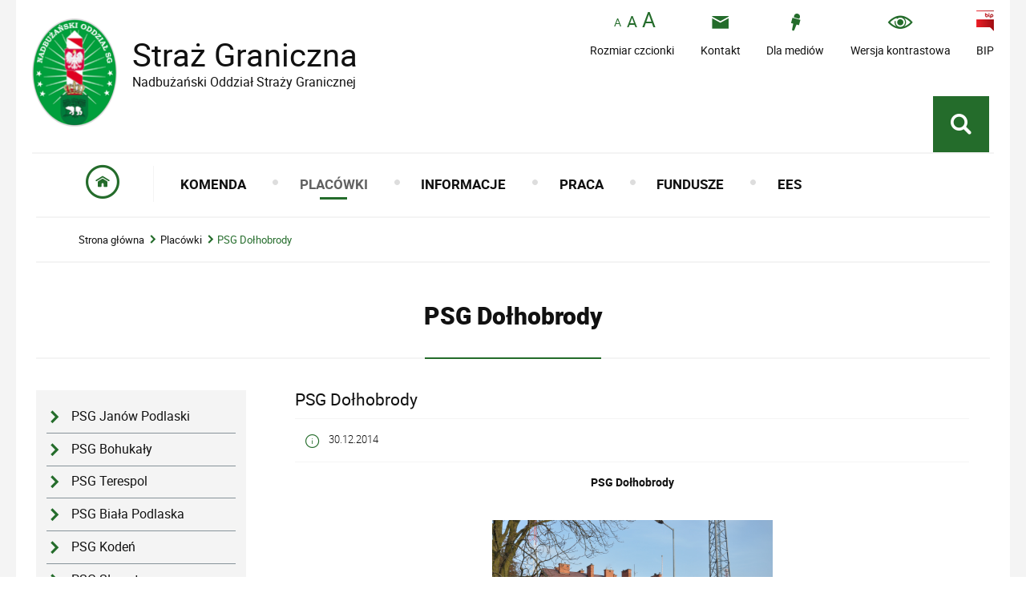

--- FILE ---
content_type: text/html; charset=UTF-8
request_url: https://www.nadbuzanski.strazgraniczna.pl/nos/placowki/psg-dolhobrody/10971%2CPSG-Dolhobrody.html
body_size: 6110
content:
<!DOCTYPE html>
<html lang="pl">
  <head>
    <meta charset="UTF-8"/>
    <meta name="description" content="PSG Dołhobrody index.php?option=com_content&view=article&id=29"/>
    <meta name="keywords" content=""/>
    <meta name="robots" content="Index, Follow"/>
    <meta name="author" content="Nadbużański Oddział Straży Granicznej"/>
    <meta name="viewport" content="width=device-width, initial-scale=1.0" />
    
    <meta property="og:site_name" content="Nadbużański Oddział Straży Granicznej" />
    <meta property="og:title" content="PSG Dołhobrody" />
    <meta property="og:description" content="index.php?option=com_content&view=article&id=29" />
    <meta property="og:type" content="article" />
    <meta property="og:image" content="https://www.nadbuzanski.strazgraniczna.pl/dokumenty/zalaczniki/12/oryginal/12-59133.jpg" />
            
    <title>PSG Dołhobrody Nadbużański Oddział Straży Granicznej</title> 
    <link href="/dokumenty/szablonyimg/12-favicon.ico" rel="shortcut icon" />
    <link href="/script/mootools/cerabox/style/cerabox.css" type="text/css" rel="stylesheet" />
    <link href="/script/mootools/vlaCalendar/styles/vlaCal-v2.11.css" type="text/css" media="screen" rel="stylesheet" />

    <link href="/dokumenty/szablony/dynamic/12/12-685.css?e6df2ce2ba" type="text/css" rel="stylesheet" />
    <link href="/dokumenty/szablony/dynamic/1/1-14129.css" type="text/css" rel="stylesheet" />
    
                                                                    <script src="/dokumenty/szablony/dynamic/12/12-678.js?v=0.317"></script>
    
        
    
    <!--[if lt IE 9]>
<script  src="/script/html5/html5shiv.js"></script>
<![endif]-->
  
  </head>
  <body class="bg lat30--">
    
    <!-- WCAG opcje -->
    <ul class="nav">
      <li><a href="#menu">Przejdź do menu głównego</a></li>
      <li><a href="#wtxt">Przejdź do treści</a></li>
      <li><a href="/nos/search">Przejdź do wyszukiwarki</a></li>
      <li><a href="/nos/sitemap">Mapa strony</a></li>
    </ul>
    <!-- .WCAG opcje -->
    
    <div id="page">
      
      <!-- header -->
      <header>
        
        <h1 id="header-logo"><a href="/" title="Strona główna">Straż Graniczna <span>Nadbużański Oddział Straży Granicznej</span> <span class="hide">PSG Dołhobrody</span></a></h1>
        
        <!-- header opcje -->
        <nav id="opcjeMenu"><a href="#header-opcje-gora"><span>Opcje dodatkowe</span></a></nav>
        <div id="header-opcje-gora">
          <ul class="opcje">
			<li class="text-size">
              <!-- font opcje -->
              <div id="text-size">
                <ul>
                  <li><a href="#" title="Czcionka normalna" class="a tips" id="r_100"><span>czcionka normalna</span></a></li>
                  <li><a href="#" title="Czcionka średnia" class="aa tips" id="r_120"><span>czcionka średnia</span></a></li>
                  <li><a href="#" title="Czcionka duża" class="aaa tips" id="r_140"><span>czcionka duża</span></a></li>
                </ul>
              </div>
              <!-- font opcje. -->
              <strong>Rozmiar czcionki</strong>
          </li>
          <li><a href="/nos/kontakt" class="icon-mail"><strong>Kontakt <span class="hide">do Straży Granicznej</span></strong></a></li>
          <li><a href="/nos/dla-mediow" class="icon-media"><strong>Dla mediów</strong></a></li>
          <li><a href="/nos/wai" class="icon-oko"><strong>Wersja kontrastowa</strong></a></li>
          <li><a href="http://www.bip.nadbuzanski.strazgraniczna.pl" class="bip"><span></span> <strong>BIP <span class="hide"> - Biuletyn Informacji Publicznej</span></strong></a></li>
      </ul>
  </div>
  <!-- header opcje. -->
  
  <div id="header-opcje-dol">
    <ul>
      <!-- <li class="nabor"><a href="/nos//praca/funkcjonariusze/" class="blink"><strong>REKRUTACJA DO SŁUŻBY W SG</strong></a></li> -->
      <li class="granica-banner"><a href="https://granica.gov.pl"><span class="hide">granica.gov.pl</span></a></li>

      <li><div class="szukaj-buttton-init"><a href="#search" class="icon-lupa" id="szukaj-button"><span class="hide">Pokaż wyszukiwarkę</span></a></div></li>
    </ul>
  </div>
  
  <!-- search -->
  <div id="search">
	<div class="hide"><h2>Wyszukiwarka</h2></div>
      <div class="usun"><a href="#" id="szukaj-button-close"><span class="hide">Zamknij wyszukiwarkę</span></a></div>
      <div class="shadow">
        <div id="search-inside">
          <form action="/nos/search" method="post">
            <fieldset>
              <legend>Wyszukiwarka</legend>
              <label for="szukajg">szukaj</label>
              <input type="text" name="szukaj" id="szukajg" title="wpisz szukaną frazę" value="" />
              <button type="submit" class="icon-lupa">Szukaj</button>
            </fieldset>
            <fieldset class="search-item">
              <legend>Wybierz zakres wyszukiwania</legend>
              <div class="checkbox"><input type="checkbox" name="szukajw[1]" id="szukajw1o" value="1" checked="checked" /><label for="szukajw1o">artykuły</label></div>
              <div class="checkbox"><input type="checkbox" name="szukajw[2]" id="szukajw2o" value="1" /><label for="szukajw2o">zdjęcia i inne pliki</label></div>
              <div class="checkbox"><input type="checkbox" name="szukajw[3]" id="szukajw3o" value="1" /><label for="szukajw3o">video i audio</label></div>
              <a href="/nos/search">wyszukiwarka zaawnsowana</a>
            </fieldset>
          </form>
        </div></div></div>
  <!-- search. -->
  
  
  <!-- menu -->
  <div class="naglowek hide"><h2>Nawigacja</h2></div>
  <nav id="mobileMenu"><a href="#menu"><span>Menu</span></a></nav>
  <nav id="menu">
    <div class="inside">
      
<ul id="navmenu" class="mainmenu">
  <li class="home"><a href="/"><span class="hide">Strona główna</span></a></li>
  			<li class=" "><a href="/nos/komenda" target="_top" class="">
                    <strong><span>Komenda</span></strong>
                    </a>
					<ul>
			<li class=" "><a href="/nos/komenda/kierownictwo" target="_top" class="">
                     Kierownictwo                    </a>
		</li>
			<li class=" "><a href="/nos/komenda/sluzby-dyzurne" target="_top" class="">
                     Służby Dyżurne                    </a>
		</li>
			<li class=" "><a href="/nos/komenda/sluzba" target="_top" class="">
                     Służba                    </a>
		</li>
			<li class=" "><a href="/nos/komenda/skargi-i-wnioski" target="_top" class="">
                     Skargi i wnioski                    </a>
		</li>
			<li class=" "><a href="https://nadbuzanski.strazgraniczna.pl/nos/page/62279,Zgloszenie-wewnetrzne.html" target="_top" class="">
                     Zgłoszenie wewnętrzne                    </a>
		</li>
			<li class=" "><a href="/nos/komenda/granice" target="_top" class="">
                     Granice                    </a>
		</li>
			<li class=" "><a href="/nos/komenda/pelnomocnik-ds-ochrony-praw-cz" target="_top" class="">
                     Pełnomocnik ds. Ochrony Praw Człowieka                    </a>
		</li>
			<li class=" "><a href="/nos/komenda/podziekowania" target="_top" class="">
                     Podziękowania                    </a>
		</li>
			<li class=" "><a href="/nos/komenda/petycje" target="_top" class="">
                     Petycje                    </a>
		</li>
			<li class=" "><a href="/nos/komenda/historia" target="_top" class="">
                     Historia                    </a>
		</li>
			<li class=" "><a href="http://www.bip.nadbuzanski.strazgraniczna.pl/s06/zapytania-ofertowe/" target="_top" class="">
                     Zapytania ofertowe                    </a>
		</li>
			<li class=" "><a href="http://www.bip.nadbuzanski.strazgraniczna.pl/s06/informacje-o-skladnika" target="_top" class="">
                     Informacje o składnikach majątku                    </a>
		</li>
			<li class=" "><a href="/nos/komenda/linki-do-stron" target="_top" class="">
                     Linki do stron                    </a>
		</li>
			<li class=" "><a href="/nos/komenda/patronat-honorowy" target="_top" class="">
                     Patronat honorowy                    </a>
		</li>
			<li class=" "><a href="/nos/komenda/fundusze-pomocowe" target="_top" class="">
                     Fundusze pomocowe                    </a>
		</li>
			<li class=" "><a href="/nos/komenda/fundusz-socjalny-emeryt" target="_top" class="">
                     Fundusz socjalny emerytów i rencistów NOSG                    </a>
		</li>
			<li class=" "><a href="https://www.bip.nadbuzanski.strazgraniczna.pl/s06/zamowienia-publiczne/ogloszone" target="_top" class="">
                     Zamówienia publiczne                    </a>
		</li>
	</ul>		
		</li>
			<li class="check "><a href="/nos/placowki" target="_top" class="check">
                    <strong><span>Placówki</span></strong>
                    </a>
					<ul>
			<li class=" "><a href="/nos/placowki/psg-janow-podlaski" target="_top" class="">
                     PSG Janów Podlaski                    </a>
		</li>
			<li class=" "><a href="/nos/placowki/psg-bohukaly" target="_top" class="">
                     PSG Bohukały                    </a>
		</li>
			<li class=" "><a href="/nos/placowki/psg-terespol" target="_top" class="">
                     PSG Terespol                    </a>
		</li>
			<li class=" "><a href="/nos/placowki/psg-biala-podlaska" target="_top" class="">
                     PSG Biała Podlaska                    </a>
		</li>
			<li class=" "><a href="/nos/placowki/psg-koden" target="_top" class="">
                     PSG Kodeń                    </a>
		</li>
			<li class=" "><a href="/nos/placowki/psg-slawatycze" target="_top" class="">
                     PSG Sławatycze                    </a>
		</li>
			<li class="check "><a href="/nos/placowki/psg-dolhobrody" target="_top" class="check">
                     PSG Dołhobrody                    </a>
		</li>
			<li class=" "><a href="/nos/placowki/psg-wlodawa" target="_top" class="">
                     PSG Włodawa                    </a>
		</li>
			<li class=" "><a href="/nos/placowki/psg-zbereze" target="_top" class="">
                     PSG Zbereże                    </a>
		</li>
			<li class=" "><a href="/nos/placowki/psg-wola-uhruska" target="_top" class="">
                     PSG Wola Uhruska                    </a>
		</li>
			<li class=" "><a href="/nos/placowki/psg-dorohusk" target="_top" class="">
                     PSG Dorohusk                    </a>
		</li>
			<li class=" "><a href="/nos/placowki/psg-skryhiczyn" target="_top" class="">
                     PSG Skryhiczyn                    </a>
		</li>
			<li class=" "><a href="/nos/placowki/psg-horodlo" target="_top" class="">
                     PSG Horodło                    </a>
		</li>
			<li class=" "><a href="/nos/placowki/psg-hrubieszow" target="_top" class="">
                     PSG Hrubieszów                    </a>
		</li>
			<li class=" "><a href="/nos/placowki/psg-krylow" target="_top" class="">
                     PSG Kryłów                    </a>
		</li>
			<li class=" "><a href="/nos/placowki/psg-dolhobyczow" target="_top" class="">
                     PSG Dołhobyczów                    </a>
		</li>
			<li class=" "><a href="/nos/placowki/psg-chlopiatyn" target="_top" class="">
                     PSG Chłopiatyn                    </a>
		</li>
			<li class=" "><a href="/nos/placowki/psg-lubycza-krolewska" target="_top" class="">
                     PSG Lubycza Królewska                    </a>
		</li>
			<li class=" "><a href="/nos/placowki/psg-hrebenne" target="_top" class="">
                     PSG Hrebenne                    </a>
		</li>
			<li class=" "><a href="/nos/placowki/psg-lublin" target="_top" class="">
                     PSG Lublin                    </a>
		</li>
	</ul>		
		</li>
			<li class=" "><a href="/nos/informacje-praktyczne" target="_top" class="">
                    <strong><span>Informacje</span></strong>
                    </a>
					<ul>
			<li class=" "><a href="/nos/informacje-praktyczne/uprawianie-turystyki-sp" target="_top" class="">
                     Uprawianie turystyki, sportu, polowań i połowu ryb                    </a>
		</li>
			<li class=" "><a href="/nos/informacje-praktyczne/przepisy-celne" target="_top" class="">
                     Przepisy celne                    </a>
		</li>
			<li class=" "><a href="/nos/informacje-praktyczne/podrozowanie-z-dziecmi" target="_top" class="">
                     Podróżowanie z dziećmi                    </a>
		</li>
			<li class=" "><a href="/nos/informacje-praktyczne/maly-ruch-graniczny" target="_top" class="">
                     Mały Ruch Graniczny                    </a>
		</li>
			<li class=" "><a href="/nos/informacje-praktyczne/odprawa-na-lotnisku" target="_top" class="">
                     Odprawa na lotnisku                    </a>
		</li>
			<li class=" "><a href="/nos/informacje-praktyczne/czas-oczekiwan" target="_top" class="">
                     Czas oczekiwań                    </a>
		</li>
			<li class=" "><a href="/nos/informacje-praktyczne/zglos-przejazd" target="_top" class="">
                     Zgłoś przejazd                    </a>
		</li>
			<li class=" "><a href="/nos/informacje-praktyczne/polak-za-granica" target="_top" class="">
                     Polak za granicą                    </a>
		</li>
			<li class=" "><a href="/nos/informacje-praktyczne/cudzoziemcy" target="_top" class="">
                     Cudzoziemcy                    </a>
		</li>
			<li class=" "><a href="/nos/informacje-praktyczne/zatrudnianie-cudzoziemc" target="_top" class="">
                     Zatrudnianie cudzoziemców                    </a>
		</li>
			<li class=" "><a href="http://nadbuzanski.strazgraniczna.pl/nos/komenda/granice/statystyki" target="_top" class="">
                     Statystyki                    </a>
		</li>
			<li class=" "><a href="/nos/informacje-praktyczne/rodo" target="_top" class="">
                     RODO                    </a>
		</li>
			<li class=" "><a href="http://nadbuzanski.strazgraniczna.pl/nos/wolnytekst/40360,Deklaracja-dostepnosci-NOSG.html" target="_top" class="">
                     Deklaracja dostępności NOSG                    </a>
		</li>
			<li class=" "><a href="https://www.gov.pl/web/sluzbacywilna" target="_top" class="">
                     Serwis Służby Cywilnej                    </a>
		</li>
			<li class=" "><a href="https://nadbuzanski.strazgraniczna.pl/nos/wolnytekst/50847,ULGI-W-SPLACIE-NALEZNOSCI.html" target="_top" class="">
                     Ulgi w spłacie należności                    </a>
		</li>
	</ul>		
		</li>
			<li class=" "><a href="/nos/praca" target="_top" class="">
                    <strong><span>Praca</span></strong>
                    </a>
					<ul>
			<li class=" "><a href="/nos/praca/funkcjonariusze" target="_top" class="">
                     Funkcjonariusze                    </a>
		</li>
			<li class=" "><a href="/nos/praca/pracownicy-cywilni" target="_top" class="">
                     Pracownicy cywilni                    </a>
		</li>
			<li class=" "><a href="/nos/praca/praktyki" target="_top" class="">
                     Praktyki                    </a>
		</li>
			<li class=" "><a href="/nos/praca/staz" target="_top" class="">
                     Staż                    </a>
		</li>
	</ul>		
		</li>
			<li class=" "><a href="/nos/fundusze-projekty" target="_top" class="">
                    <strong><span>Fundusze</span></strong>
                    </a>
		</li>
			<li class=" "><a href="/nos/ees" target="_top" class="">
                    <strong><span>EES</span></strong>
                    </a>
		</li>
	</ul>    </div>
  </nav>
  <!-- menu. -->
  </header>
  <!--  header. -->
  
  <!--  content  -->
<div id="content">
  <div id="sciezka-navi"><ul id="breadcrumbs">
<li><a href="/nos/">Strona główna</a></li>

	<li><span></span><a href="/nos/placowki">Placówki</a></li>	

	<li><span></span><a href="/nos/placowki/psg-dolhobrody">PSG Dołhobrody</a></li>	

</ul></div>
  <div class="naglowek"><span></span><h2>PSG Dołhobrody</h2></div>
  
  <section class="panel">
    <!--  content-left  -->
    <nav id="mobileDodatkowe"><a href="#" class="button">Pokaż menu</a></nav>
    <aside class="subLeft" id="mobileDodatkoweContent">
      

<div class="meni2" id="meni2">
  <ul>
    			<li><a href="/nos/placowki/psg-janow-podlaski" target="_top" class=" ">PSG Janów Podlaski</a>
		</li>
			<li><a href="/nos/placowki/psg-bohukaly" target="_top" class=" ">PSG Bohukały</a>
		</li>
			<li><a href="/nos/placowki/psg-terespol" target="_top" class=" ">PSG Terespol</a>
		</li>
			<li><a href="/nos/placowki/psg-biala-podlaska" target="_top" class=" ">PSG Biała Podlaska</a>
		</li>
			<li><a href="/nos/placowki/psg-koden" target="_top" class=" ">PSG Kodeń</a>
		</li>
			<li><a href="/nos/placowki/psg-slawatycze" target="_top" class=" ">PSG Sławatycze</a>
		</li>
			<li><a href="/nos/placowki/psg-dolhobrody" target="_top" class=" check">PSG Dołhobrody</a>
		</li>
			<li><a href="/nos/placowki/psg-wlodawa" target="_top" class=" ">PSG Włodawa</a>
		</li>
			<li><a href="/nos/placowki/psg-zbereze" target="_top" class=" ">PSG Zbereże</a>
		</li>
			<li><a href="/nos/placowki/psg-wola-uhruska" target="_top" class=" ">PSG Wola Uhruska</a>
		</li>
			<li><a href="/nos/placowki/psg-dorohusk" target="_top" class=" ">PSG Dorohusk</a>
		</li>
			<li><a href="/nos/placowki/psg-skryhiczyn" target="_top" class=" ">PSG Skryhiczyn</a>
		</li>
			<li><a href="/nos/placowki/psg-horodlo" target="_top" class=" ">PSG Horodło</a>
		</li>
			<li><a href="/nos/placowki/psg-hrubieszow" target="_top" class=" ">PSG Hrubieszów</a>
		</li>
			<li><a href="/nos/placowki/psg-krylow" target="_top" class=" ">PSG Kryłów</a>
		</li>
			<li><a href="/nos/placowki/psg-dolhobyczow" target="_top" class=" ">PSG Dołhobyczów</a>
		</li>
			<li><a href="/nos/placowki/psg-chlopiatyn" target="_top" class=" ">PSG Chłopiatyn</a>
		</li>
			<li><a href="/nos/placowki/psg-lubycza-krolewska" target="_top" class=" ">PSG Lubycza Królewska</a>
		</li>
			<li><a href="/nos/placowki/psg-hrebenne" target="_top" class=" ">PSG Hrebenne</a>
		</li>
			<li><a href="/nos/placowki/psg-lublin" target="_top" class=" ">PSG Lublin</a>
		</li>
	  </ul>
</div>      
            
      <div class="clear"></div>
    </aside>
    <!--  content-left.  -->
    
    <!--  content-right  -->
    <div class="subRight">
      <span id="wtxt"></span>
      
      <!--  box  -->
      
      





<div class="ikonka"></div>

<div class="head">
  <h2>PSG Dołhobrody</h2>
  <section class="metryka">
        <div class="data icon-info"> 30.12.2014 </div>
    <div class="clear"></div>
  </section>
  <h3></h3> 
</div>

<article class="txt">
    
          <p style="text-align:center"><strong>PSG Dołhobrody</strong></p>

<p style="text-align:center"><br />
<img alt="" src="/dokumenty/zalaczniki/12/12-59133_g.jpg" style="border:1px solid -moz-use-text-color; height:232px; width:350px" /></p>

<p style="text-align:justify">&nbsp;&nbsp;&nbsp;&nbsp;&nbsp;&nbsp;&nbsp;&nbsp;&nbsp;&nbsp;&nbsp;&nbsp;&nbsp; Nowa Placówka SG w Dołhobrodach została oddana do eksploatacji i włączona w system ochrony granicy państwowej w dniu 29 listopada&nbsp; 2001 r.<br />
<br />
&nbsp;&nbsp;&nbsp;&nbsp;&nbsp;&nbsp;&nbsp;&nbsp; Obszar służbowej działalności placówki SG położony jest w dwóch powiatach: bialskopodlaskim z częścią gminy Sosnówka, a także włodawskim z częścią gminy Hanna i częścią gminy Włodawa. Od północy styka się z rejonem zabezpieczanym przez Placówkę SG w Sławatyczach, od południa sąsiaduje z Placówką SG&nbsp; we Włodawie.&nbsp;<br />
&nbsp;&nbsp;&nbsp;&nbsp;&nbsp;&nbsp;&nbsp;&nbsp; Walory krajobrazu, jak też różnorodność wielu gatunków fauny i flory stały się podstawą włączenia tego regionu do Parku Krajobrazowego Doliny Bugu. Na ochranianym odcinku wzdłuż linii granicznej&nbsp; przebiega szlak turystyczny.</p>

<p>&nbsp;</p>

<div>
<p style="text-align:center">&nbsp;</p>

<table align="center" border="1" cellpadding="0" cellspacing="0" class="MsoNormalTable" style="border:1pt solid black; height:393px; width:571px">
	<tbody>
		<tr>
			<td colspan="3" style="height:23.85pt; text-align:center; width:22.66%">
			<p>&nbsp;</p>

			<p><strong>Komendant&nbsp;PSG w Dołhobrodach ppłk&nbsp;SG Leonard Janowicz</strong></p>

			<p>&nbsp;</p>
			</td>
		</tr>
		<tr>
			<td rowspan="3" style="height:23.85pt; width:22.66%">
			<p class="MsoNormal" style="text-align:center"><strong>Ochraniany odcinek</strong></p>
			</td>
			<td colspan="2" style="height:23.85pt; width:77.34%">
			<p class="MsoNormal" style="text-align:center">granica rzeczna z Republiką Białoruś</p>
			</td>
		</tr>
		<tr>
			<td style="height:7.3pt; width:20.44%">
			<p class="MsoNormal" style="text-align:center">od znaku granicznego nr</p>
			</td>
			<td style="height:7.3pt; width:20.5%">
			<p class="MsoNormal" style="text-align:center">do&nbsp;znaku granicznego nr</p>
			</td>
		</tr>
		<tr>
			<td style="height:7.3pt; width:20.44%">
			<p class="MsoNormal" style="text-align:center">054</p>
			</td>
			<td style="height:7.3pt; width:20.5%">
			<p class="MsoNormal" style="text-align:center">025</p>
			</td>
		</tr>
		<tr>
			<td rowspan="2" style="height:23.3pt; width:22.66%">
			<p class="MsoNormal" style="text-align:center"><strong>Rozgraniczenie z&nbsp;placówkami</strong></p>
			</td>
			<td colspan="2" style="height:23.3pt; width:40.94%">
			<p class="MsoNormal" style="text-align:center">od południa &nbsp;<span style="text-align:center">Placówka SG we&nbsp;</span><span style="text-align:center">Włodawie</span></p>
			</td>
		</tr>
		<tr>
			<td colspan="2" style="height:7.3pt; width:40.94%">
			<p class="MsoNormal" style="text-align:center">od północy Placówka SG we Sławatyczach</p>
			</td>
		</tr>
		<tr>
			<td rowspan="3" style="height:23.85pt; width:22.66%">
			<p class="MsoNormal" style="text-align:center"><strong>Kontakt</strong></p>
			</td>
			<td colspan="2" style="height:23.85pt; width:40.94%">
			<p class="MsoNormal" style="text-align:justify"><span style="font-size:10pt; line-height:90%">22-220 Hanna,&nbsp;<br />
			<br />
			Dołhobrody 58a </span></p>
			</td>
		</tr>
		<tr>
			<td colspan="2" style="height:7.3pt; width:40.94%">
			<p class="MsoNormal">83 379 94 00<br />
			83 379 94 05</p>
			</td>
		</tr>
		<tr>
			<td colspan="2" style="height:7.3pt; width:36.4%">
			<p class="MsoNormal"><span style="font-size:10.5pt">adres poczty elektronicznej: dolhobrody@strazgraniczna.pl</span></p>

			<p class="MsoNormal">&nbsp;</p>

			<p class="MsoNormal"><span style="font-size:10.5pt"><span style="display:none">Adres poczty elektronicznej jest chroniony przed robotami spamującymi. W przeglądarce musi być włączona obsługa JavaScript, żeby go zobaczyć. </span></span></p>
			</td>
		</tr>
	</tbody>
</table>
</div>

<p>&nbsp;</p>

<p>&nbsp;&nbsp;&nbsp;&nbsp;&nbsp;&nbsp;&nbsp;&nbsp;&nbsp;&nbsp;</p>

<p style="text-align:center"><em><strong>&nbsp;&nbsp;&nbsp;&nbsp;&nbsp;&nbsp;&nbsp;&nbsp;&nbsp;&nbsp;&nbsp;&nbsp;&nbsp; </strong></em></p>

<p>&nbsp;</p>

            	    <section class="pad_y10"></section>
  <div class="clear"></div>
</article>

<aside class="opcje-strony" id="opcje-strony">
  <div class="hide"><h3>Opcje strony</h3></div>
  <div class="line">
    <div class="drukuj" id="drukuj">
      <ul>
        <li><a href="javascript:history.back(-1)" class="wstecz"><span>Powrót</span> <span class="hide">do poprzedniej strony</span></a></li>
        <li><a href="javascript:winopen('/nos/placowki/psg-dolhobrody/10971,PSG-Dolhobrody.print',700,550)" class="drukuj"><span>Drukuj</span> <span class="hide">tą stronę</span></a></li>
        <li><a href="/nos/placowki/psg-dolhobrody/10971,PSG-Dolhobrody.pdf" class="pdf"><span>Generuj PDF</span> <span class="hide">z tej stronie</span></a></li>
        <li><a href="/nos/notify/10971,dok.html?poz=placowki/psg-dolhobrody&amp;drukuj=window" class="polec ceraExternalBox"><span>Powiadom</span> <span class="hide">o tej stronie</span></a></li>
        <li><a href="https://twitter.com/share" class="twitter"><span>Lubię to</span> <span class="hide">Twitter - podziel się</span></a></li>
        <li><a href="https://www.facebook.com/sharer/sharer.php?u=https://www.nadbuzanski.strazgraniczna.pl/nos/placowki/psg-dolhobrody/10971,PSG-Dolhobrody.html" class="facebook"><span>Lubię to</span> <span class="hide">Facebook - podziel się</span></a></li>
      </ul>
    </div>
    <div class="tagi"></div>
  </div>
  <div class="clear"></div>
    <nav class="buttony">
      </nav>
  <div class="clear"></div>
  <div class="buttony">
      </div>
</aside>


<div class="noprint">
    </div>            
      <div class="clear"></div>
      <!--  box.  -->
      
    </div>
    <!--  content-right.  -->
    <div class="clear"></div>
  </section>   
</div>
  <!-- foot  -->
  <footer>
	<div class="threeRows first">
      <div class="footer-opcje">
		<h3>Znajdź nas również na</h3>
          <ul class="opcje">
			<li><a href="https://www.facebook.com/STRAZGRANICZNA/" class="icon-facebook"><strong>Facebook <span class="hide">do Straży Granicznej</span></strong></a></li>
          <li><a href="https://www.youtube.com/user/XXSTRAZGRANICZNAXX" class="icon-youtube"><strong>YouTube <span class="hide">filmy Straży Granicznej</span></strong></a></li>
          <li><a href="https://twitter.com/straz_graniczna" class="icon-twitter"><strong>Twitter <span class="hide">od Straży Granicznej</span></strong></a></li>
          <li><a href="https://plus.google.com/u/0/photos/110211921260476754770/albums" class="icon-flickr"><strong>Google+ <span class="hide">- zdjęcia Nadbużański Oddział Straży Granicznej</span></strong></a></li>
          </ul>
      </div>
  </div>
  <div class="threeRows">
    <div id="footer-adres">
      <div class="logo"><a href="http://www.strazgraniczna.pl"><span>Strona główna Nadbużański Oddział Straży Granicznej</span></a></div>
      <p class="adres">
        <strong>Nadbużański Oddział Straży Granicznej</strong>
        <br/>
              </p>
      <div class="clear"></div>
    </div>
    
  </div>
  <div class="threeRows last">
    <div class="footer-opcje">
      <h3>Serwis Straży Granicznej</h3>
      <ul class="opcje">
        <li><a href="/nos/odo" class="icon-arrowRightCircle"><strong>Ochrona danych osobowych <span class="hide">od Straży Granicznej</span></strong></a></li>
        <li><a href="/nos/panel" class="icon-arrowRightCircle"><strong>Newsletter <span class="hide">od Straży Granicznej</span></strong></a></li>
        <li><a href="http://strazgraniczna.pl/pl/pozostale-informacje/polityka-prywatnosci/6855,Polityka-prywatnosci.html" class="icon-arrowRightCircle"><strong>Polityka prywatności</strong></a></li>
        <li><a href="http://www.bip.nadbuzanski.strazgraniczna.pl" class="icon-arrowRightCircle"><strong>Biuletyn Informacji Publicznej</strong></a></li>
        <li><a href="/nos/kontakt" class="icon-arrowRightCircle"><strong>Informacja o komunikowaniu się</strong></a></li>
        <li><a href="/pl/pozostale-informacje/prawa-autorskie/" class="icon-arrowRightCircle"><strong>Prawa autorskie</strong></a></li>
      </ul>
    </div>
  </div>
  
  <div class="clear"></div>
  
  <!-- footer opcje -->
  <div id="footer-opcje-dol">
    <ul class="opcje">
      <li><a href="/nos/sitemap" class="icon-kolo">mapa serwisu</a></li>
      <li><a href="  http://nadbuzanski.strazgraniczna.pl/nos/wolnytekst/40360,Deklaracja-dostepnosci-NOSG.html" class="icon-kolo">deklaracja dostępności</a></li>
      <li><a href="/nos/rss" class="icon-kolo">kanał RSS</a></li>
    </ul>
    <div class="clear"></div>
  </div>
  <!-- footer opcje. -->
  
  <div class="clear"></div>
  
  </footer>
  <!-- foot.  -->
  
  <div class="clear"></div>
  </div>
  
  <!-- GoToTop  -->
  <div id="back-to-top"><a href="#page"><span>do góry</span></a></div>
  <!-- GoToTop  .-->
  
  <script type="text/javascript" src="/_Incapsula_Resource?SWJIYLWA=719d34d31c8e3a6e6fffd425f7e032f3&ns=2&cb=901988887" async></script></body>
</html><!-- 0.045599 / WebAdministrator (08.01.2026 03:05) //--><!-- WWW:2 //--><!-- GZIP Buffer //-->

--- FILE ---
content_type: text/css
request_url: https://www.nadbuzanski.strazgraniczna.pl/dokumenty/szablony/dynamic/12/12-685.css?e6df2ce2ba
body_size: 29730
content:
@font-face { font-family: 'robotoregular';src: url('/ftp/font/roboto-regular-webfont.woff2') format('woff2'),url('/ftp/font/roboto-regular-webfont.woff') format('woff'),url('/ftp/font/roboto-regular-webfont.ttf') format('truetype');font-weight: normal;font-style: normal;}
@font-face { font-family: 'robotolight';src: url('/ftp/font/roboto-light-webfont.woff2') format('woff2'),url('/ftp/font/roboto-light-webfont.woff') format('woff'),url('/ftp/font/roboto-light-webfont.ttf') format('truetype');font-weight: normal;font-style: normal;}
@font-face { font-family: 'robotomedium';src: url('/ftp/font/roboto-medium-webfont.woff2') format('woff2'),url('/ftp/font/roboto-medium-webfont.woff') format('woff'),url('/ftp/font/roboto-medium-webfont.ttf') format('truetype');font-weight: normal;font-style: normal;}
@font-face { font-family: 'robotoblack'; src: url('/ftp/font/roboto-black-webfont.woff2') format('woff2'), url('/ftp/font/roboto-black-webfont.woff') format('woff'), url('/ftp/font/roboto-black-webfont.ttf') format('truetype'); font-weight: normal; font-style: normal; }
@font-face { font-family: 'robotobold'; src: url('/ftp/font/roboto-bold-webfont.woff2') format('woff2'),url('/ftp/font/roboto-bold-webfont.woff') format('woff'),url('/ftp/font/roboto-bold-webfont.ttf') format('truetype');font-weight: normal;font-style: normal; }
@font-face { font-family: 'straz'; src: url('/ftp/piktogramy/straz.woff') format('woff'), url('/ftp/piktogramy/straz.woff2') format('woff2'), url('/ftp/piktogramy/straz.ttf') format('truetype'); font-weight: normal;font-style: normal;}

:root {
 --font: "robotoregular";
 --font-light: "robotolight";
 --font-bold: "robotobold";
 --font-medium: "robotomedium";
 --font-black: "robotoblack";
 --font-icon: "straz";
 --color-main: #246c2b;
 --color-grey: #87939a;
 --color-dark-grey: #34343e;
 --color-light-grey: #f4f4f4;
 --color-text: #111;
 --color-light-text: #7e7c7d;
 --color-green: #1c7e05;
 --color-red: #d20a2b;
 --color-black: #111;
 --color-white: #fff;
 --color-yellow: #ffcc33;
 --color-orange: ad5a00;
  --color-facebook: #3a559f;
 --color-youtube: #ea412c;
 --color-twitter: #50abf1;
 --color-linkedin: #0077b5;
 --color-instagram: #555;
 --gradient: linear-gradient(90deg, rgba(0,26,50,0.9) 0%, rgba(0,54,104,1) 100%);
 --border-radius: 0x;
 --border-radius-button: 1px;
 --box-shadow: 0 0 20px rgba(160,160,160,0.6);
 --box-shadow-hover: 0 0 10px rgba(160,160,160,0.6); 
 --text-shadow: 0 0 20px rgba(0,0,0,0.6), 0 0 20px rgba(0,0,0,0.6);
 --vcenter: translate(0,-50%);
 --hcenter: translate(-50%,0);
 --center: translate(-50%,-50%);
  
  
   --gap:30px;
 --gap0:0;
 --gap1:35px;
 --gap2:50px;
 --gap3:70px;
 
 --margin:2em;
 --padding:2em;
 
 --inside:12%;
 --inside-narrow:24%;
 --inside-wide:6%;
 
  
}

html,body { font-family:var(--font); color:var(--color-text);font-style:normal; font-size:0.90em; line-height:1em; font-weight:normal; text-decoration:none; letter-spacing:0; margin:0; padding:0; }
html { background-color:var(--color-white); height:100%; }
body.bg { background-color:var(--color-light-grey); }

#page { position:relative; display:block; padding:0; margin:0 auto; width:1240px; overflow:visible; z-index:1; background:var(--color-white);}

/* button do gory */
#back-to-top { position:fixed; bottom:5em; right:0em; width:50px; height:50px; z-index:10; opacity:1; transition-duration:1s; }
#back-to-top a { position:absolute; display:block; width:100%; height:100%; background:transparent; color:var(--color-black); text-decoration:none; }
#back-to-top a:before { font-family:var(--font-icon); content:'\e607'; color:var(--color-main); position:absolute; font-size:2em; line-height:1em; position:absolute; top:0; left:0; width:100%; text-align:center; }
#back-to-top a span{ position:absolute; bottom:0.6em; display:block; font-size:0.9em; line-height:0.9em; width:100%; text-align:center;}
#back-to-top a:hover,#back-to-top a:focus { background:var(--color-main); color:var(--color-white); }
#back-to-top a:hover:before,#back-to-top a:focus:before { color:var(--color-white);}


/* header */
header { position:relative; display:block; padding:0; margin:0; height:270px; width:auto; overflow:visible; z-index:3; transition-duration:1s;}

h1#header-logo { position:absolute; top:23px; left:20px; display:block; padding:0; margin:0; width:500px; height:135px; z-index:1; border:0; font-size:1em; }
h1#header-logo a { display:inline-block; font-size:3.1em; line-height:1em; font-family:var(--font); color:var(--color-black); padding:25px 0 0 125px; text-decoration:none; width:100%; height:100%; 
  background-image:url("/dokumenty/szablonyimg/12-logo.png"); background-repeat:no-repeat; background-position:left top; background-size:auto 100%; box-sizing:border-box; white-space:nowrap;}
h1#header-logo a span {display:block; margin-top:0.4em; font-family:var(--font); font-size:0.4em; line-height:1em;}

/* menu */
#menu { position:absolute; bottom:0; left:0; display:block; padding:0; margin:0 auto; border:0; width:100%; min-height:80px; z-index:1; transition-duration:1s;}
#menu .inside{  display:block; padding:0; margin:0 20px; width:auto; height:100%; border-top:2px solid var(--color-light-grey);}

#mobileMenu { position:absolute; top:1em; right:1em; display:none; padding:0; margin:0; width:35px; height:35px; z-index:5; border:0; }
#mobileMenu a { display:block; font-size:3em; line-height:0.8em; color:var(--color-main); width:100%; height:100%; text-decoration:none; }
#mobileMenu a:hover,#mobileMenu a:focus { color:var(--color-dark-grey)}
#mobileMenu a span { position:absolute; top:0; left:-1000em; width:1px; height:1px; display:block; }
#mobileMenu a:before { font-family:var(--font-icon); content:"\e633"; }

#mobileDodatkowe { display:none; width:100%; margin:1em 0;}
#mobileDodatkowe .button { display:none; width:auto; display:block; font-size:1.3em;}

#mobileMenuFoot { position:absolute; top:3%; right:1%; display:none; padding:0; margin:0; width:30px; height:30px; z-index:5; border:0; }
#mobileMenuFoot a { display:block; color:var(--color-white); font-size:2.5em; line-height:0.8em; width:100%; height:100%; text-decoration:none; }
#mobileMenuFoot a span { position:absolute; top:0; left:-1000em; width:1px; height:1px; display:block; }
#mobileMenuFoot a:before { font-family:var(--font-icon); content:"\e629"; }

#opcjeMenu { position:absolute; top:1em; right:5em; display:none; padding:0; margin:0; width:35px; height:35px; z-index:5; border:0; }
#opcjeMenu a { display:block; font-size:3em; line-height:0.8em; color:var(--color-main); width:100%; height:100%; text-decoration:none; }
#opcjeMenu a:hover,#opcjeMenu a:focus { color:var(--color-dark-grey)}
#opcjeMenu a span { position:absolute; top:0; left:-1000em; width:1px; height:1px; display:block; }
#opcjeMenu a:before { font-family:var(--font-icon); content:"\e632"; }

/* wcag opcje */
ul.nav { position:absolute; top:2px; left:2px; margin:0; padding:0; list-style:none outside none; }
ul.nav a {position:absolute; left:-9000em; padding:5px 10px; display:inline; font-size: 1.2em; text-align:center; text-decoration:none; width:150px; z-index:2;}
ul.nav a:hover, ul.nav a:focus, ul.nav a:active { position:absolute; top:0; left:0; background:var(--color-red); border:2px solid var(--color-white); color:var(--color-white); }

/* header opcje */
#header-opcje-gora { position:relative; display:block; padding:0; width:100%; height:37px; text-align:right; z-index:3; } 
ul.opcje { position:absolute; top:0; right:0; padding:0; margin:0; list-style-type:none; list-style-image:none; width:auto;}
#header-opcje-gora ul.opcje { top:45%; right:20px;}
ul.opcje li { margin:0; margin-right:2.5em; padding:0; float:left; position:relative; display:block; display:inline; text-align:center;list-style:none; }
ul.opcje li:last-child { margin:0; }
ul.opcje strong { display:block; padding:0; margin-top:1.2em; font-weight:normal; text-align:center;}
ul.opcje li a,ul.opcje li a:visited { font-family:var(--font); font-size:1.1em; line-height:1em; color:var(--color-black); text-decoration:none; font-weight:normal;text-align:center; position:relative; padding:0; margin:0; display:block; }
ul.opcje li a:hover,ul.opcje li a:active,ul.opcje li a:focus { color:var(--color-black); text-decoration:none; transition-duration:0.6s;}
ul.opcje li a:hover strong,ul.opcje li a:active strong,ul.opcje li a:focus strong { text-decoration:underline;}
ul.opcje li a[class^="icon-"], ul.opcje li a[class*=" icon-"] { }
ul.opcje li a[class^="icon-"]:before, ul.opcje li a[class*=" icon-"]:before { position:relative; display:block; height:22px; margin:0; font-size:1.5em; line-height:1em; font-family:var(--font-icon); text-align:center; color:var(--color-main); text-decoration:none;}
ul.opcje li a:hover[class^="icon-"]:before, ul.opcje li a:hover[class*=" icon-"]:before { text-decoration:none; color:var(--color-black);}
ul.opcje li a span, ul.opcje li span { position:relative; display:inline-block; padding:0; margin:0; width:auto; height:22px; overflow:hidden; }
ul.opcje li.lang { }
ul.opcje li a.en span,ul.opcje li a.pl span { width:23px; height:17px; top:0; }
ul.opcje li a.pl span { background:url("/dokumenty/szablonyimg/12-sprite.png") -59px 0 no-repeat; }
ul.opcje li a.en span { background:url("/dokumenty/szablonyimg/12-sprite.png") -27px 0 no-repeat; }
ul.opcje li a.bip span { background:url("/dokumenty/szablonyimg/12-sprite.png") 0 0 no-repeat; width:22px; height:26px; margin-top:-4px; }
ul.opcje li a.bip strong { margin-top:1.1em; }
ul.opcje li.text-size { min-width:70px; white-space:nowrap; }
ul.opcje li.text-size strong{ font-size:1.1em}
ul.opcje li a.icon-facebook:before { color:#3765a3;}
ul.opcje li a.icon-youtube:before { color:var(--color-youtube);}
ul.opcje li a.icon-twitter:before { color:var(--color-twitter);}
ul.opcje li a.icon-flickr:before { color:#0062dd;}
ul.opcje li a.icon-bip:before { color:var(--color-bip)}

#header-opcje-dol { position:absolute; right:0; bottom:80px; display:block; padding:0 20px 0 0; width:450px; height:70px; text-align:right; box-sizing:border-box; z-index:3; } 
#header-opcje-dol ul{ position:absolute; top:0; right:0; padding:0; margin:0; list-style-type:none; list-style-image:none; width:auto;}
#header-opcje-dol ul li { position:relative;margin:0; margin-right:2em; padding:0; float:left;  display:block; display:inline; text-align:left;list-style:none; }
#header-opcje-dol ul li:last-child  { margin:0;}

.telefon { position:relative; padding:0; margin:1em 0 0 0; width:auto; height:40px; z-index:1; border:0; }
.telefon a:link,.telefon a:visited { position:relative; display:block; text-decoration:none; width:100%; height:100%; padding:0 0 0 4.5em; box-sizing:border-box; white-space:nowrap;}
.telefon a:hover strong { color:var(--color-main)}
.telefon a:focus strong { color:var(--color-main); text-decoration:underline;}
.telefon a strong { display:block; font-family:var(--font); font-size:2.2em; line-height:1.2em; line-height:0.8em; color:var(--color-black);  }
.telefon a span { display:block; font-family:var(--font); font-size:0.45em; }
.telefon a strong:before { position:absolute; left:0; top:25%; font-size:1.3em; font-family:var(--font-icon); color:var(--color-main); }

.szukaj-buttton-init { position:relative; padding:0; margin:0; width:70px; height:70px; z-index:1; border:0; }
.szukaj-buttton-init a:link,.szukaj-buttton-init a:visited { position:relative; display:block; text-decoration:none; width:100%; height:100%; padding:0; color:var(--color-white); background:var(--color-main);}
.szukaj-buttton-init a:hover,.szukaj-buttton-init a:focus { background:var(--color-dark-grey)}
.szukaj-buttton-init a:before { position:absolute; top:50%; left:50%; transform:translate(-50%,-50%);-webkit-transform:translate(-50%,-50%);-ms-transform:translate(-50%,-50%); font-size:2em; font-family:var(--font-icon); color:var(--color-white);  }

/* font opcje */
#text-size { position:relative; display:inline-block; padding:0; margin:0; width:auto; height:22px; z-index:1; } 
#text-size ul { position:relative; display:block; padding:0; margin:0; list-style-type:none; list-style-image:none; width:auto;}
#text-size ul li { position:relative; display:inline-block; margin:0; margin-left:0.5em; padding:0; border:0; text-align:center; list-style:none; }
#text-size a { position:relative; display:inline-block; padding:0; margin:0; text-decoration:none; color:var(--color-main);  }
#text-size a:hover:before ,#text-size a:focus:before,#text-size a.check { color:var(--color-black);}
#text-size a span { position:absolute; top:-100em !important; left:-100em !important; width:1px; height:1px; text-indent:-1000em; }
#text-size a:before { font-family:var(--font); content:'A'; }
#text-size a.a:before {font-size:1em; line-height:1.6em; }
#text-size a.aa:before{ font-size:1.4em; line-height:1em; }
#text-size a.aaa:before {font-size:1.8em; }

/* search */
#search { display:none; position:absolute; top:0; left:0; padding:0; margin:0; width:100%; height:300px; border:0; overflow:hidden; z-index:2; }
#search .usun { position:absolute; bottom:22%; right:2%; z-index:3;}
#search .shadow { position:relative; top:0; left:0; padding:0; margin:0 auto; width:100%; height:90%; overflow:hidden; background:var(--color-white); box-shadow:0 2px 10px rgba(0, 0, 0, 0.2); }
#search-inside { position:relative; top:0; left:0; padding:0; margin:0 auto; width:90%; height:100%; overflow:hidden; }
#search form { position:absolute; bottom:10%; left:0; border:0; overflow:visible; width:60%; height:50px; margin:0; float:none; }
#search fieldset { position:absolute; top:0; left:0; border:0; overflow:visible; height:100%; width:100%; border:1px solid var(--color-grey); padding:0.3em; margin:0; }
#search fieldset legend { position:absolute; top:-3em; left:0; font-size:3em; font-family:var(--font); }
#search fieldset.search-item { position:relative; top:47px; left:10px; float:none; border:0; width:75%; height:65%; overflow:hidden; padding:5px; margin:0; text-align:left; display:none; }
#search label { position:absolute; top:-100em; left:-100em; width:1px; height:1px; text-indent:-1000em; }
#search input[type=text] { position:relative; margin-left:3em; padding:0.6em; vertical-align:middle; width:85%; box-sizing:border-box; line-height:normal !important; display:inline-block; overflow:hidden; border:0; border-left:1px solid var(--color-grey); background:transparent; color:var(--color-black); font-size:1.6em; font-weight:normal; text-align:left; }
#search input:focus { color:var(--color-black); border:0;}
#search input[type=submit],#search button { position:absolute; top:15%; left:2%; display:block; width:45px; height:45px; padding:0; border:0; overflow:hidden; text-indent:-100em; cursor:pointer; background:transparent; color:var(--color-main); }
#search input[type=submit]:before ,#search button:before{ position:absolute; top:0; left:0; width:100%; text-indent:0; font-size:2.5em; line-height:1.3em; }
#search input[type=submit]:hover,#search input[type=submit]:focus,#search button:hover,#search button:focus { color:var(--color-black); }
#search fieldset a:link { display:block; clear:both; padding:0.5em 0 0 0; font-size:0.7em; color:var(--color-black); text-decoration:none; white-space:nowrap}
#search fieldset a:link:before { font-family:var(--font-icon); content:"\e606"; color:var(--color-black); font-size:0.7em; line-height:1em; display:inline-block; padding:0 0.3em 0 0; margin-top:0; vertical-align:middle; text-align:center; transition-duration:1s; }
#search .szukajg { position:absolute; top:18px !important; left:5.8em !important; width:auto; overflow:hidden; color:var(--color-black); font-size:1em; font-weight:normal; text-align:left; }
#search .search-item { display:block; font-size:0.8em; }
#search .search-item legend { position:absolute; top:0; left:-10000px; width:1px; height:1px; }
#search .search-item label { position:relative; top:-2px; left:5px; width:auto; height:auto; display:inline-block; text-indent:0; color:var(--color-black); background:none; }

/* sciezka */
#sciezka-navi { position:relative; width:auto; display:block; text-align:left; padding:1.6em 50px; margin:0; z-index:0; color:var(--color-black); font-size:1em; line-height:1em; border-top:2px solid var(--color-light-grey); border-bottom:2px solid var(--color-light-grey);}
#sciezka-navi h3 { display:inline-block; font-family:var(--font); font-size:1em; line-height:1.3em; margin:0 0.5em 0 0; }
#sciezka-navi ul { position:relative; display:inline-block; padding:0; margin:0; list-style-type:none; list-style-image:none; width:auto;}
#sciezka-navi ul li { position:relative; float:left; display:block; display:inline; margin:0; margin-left:0.3em; padding:0; border:0; text-align:center;list-style:none; }
#sciezka-navi a:link,#sciezka-navi a:visited { display:block; font-size:1em; line-height:1em; padding:0 0 0 1.2em; color:var(--color-black); font-weight:normal; text-decoration:none; }
#sciezka-navi a:hover,#sciezka-navi a:active,#sciezka-navi a:focus {color:var(--color-main); text-decoration:underline; }
#sciezka-navi a:before { font-family:var(--font-icon); content:"\e609"; font-size:0.8em; line-height:1em; color:var(--color-main); text-decoration:none; position:absolute; top:0.1em; left:0;text-align:left; }
#sciezka-navi ul li:first-child a:before { content: ""; }
#sciezka-navi ul li:first-child a { padding:0; }
#sciezka-navi ul li:last-child a { color:var(--color-main); }
/* sciezka mobile */
#sciezka-navi #sciezka-naviMenu { position:relative; display:none; padding:0; margin:0; z-index:5; border:1px solid var(--color-light-grey); }
#sciezka-navi #sciezka-naviMenu a:link,#sciezka-navi #sciezka-naviMenu a:visited { position:relative; display:block; font-size:1em; line-height:1em; color:var(--color-black); text-decoration:none; padding:1em 1em 1em 2em; }
#sciezka-navi #sciezka-naviMenu a:before { display:inline-block; top:auto; font-family:var(--font-icon); font-size:1em; line-height:1em; color:var(--color-main); content:"\e604"; vertical-align:middle; }

.banners { position:relative; margin:1em auto;}

/* content */
#content { position:relative; padding:0; margin:0 1.9em; width:auto;  overflow:visible; z-index:1; }
/* str glowna */
.panel { position:relative; overflow:visible; padding:0; margin:0 0 2em 0; z-index:0; clear:both; }
.panel .mLeft{ position:relative; top:0; float:left; overflow:visible; padding:0; margin:0; width:50%;}
.panel .mRight { position:relative; top:0; float:right; overflow:hidden; padding:0; margin:0; width:47%;}

.panel.mod .mLeft { width:40%;}
.panel.mod .mRight { width:57%;}


.panelCalendar { position:relative; overflow:visible; padding:0; margin:0; width:auto; z-index:0; clear:both; }
.panelCalendar .calendarContent{ position:relative; overflow:visible; padding:2em 2em 0 2em; margin:0; background:var(--color-light-grey); }
.panelCalendar .calendar{ position:relative; overflow:visible; padding:0em 2em 0.5em 2em; margin:0; }
.calendar .day { position:relative; display:block; background:var(--color-white);}
.calendar .choose { position:relative; display:block; width:30%; margin:1em auto; }
.calendar .day ul { padding:0; margin:0; text-align:center; list-style-type:none; list-style-image:none; width:auto; }
.calendar .day ul li { position:relative; margin:0 0.15em; border:0; padding:0; display:inline-block; overflow:hidden; list-style:none; }
.calendar .day a:link,.calendar .day a:visited,.calendar .day .noActive { display:block; background:var(--color-main); border:1px solid var(--color-light-grey); height:auto !important;  color:var(--color-white); line-height:1em; padding:1.2em 0.68em; font-family:var(--font-bold); font-size:1em; font-weight:normal; overflow:hidden; text-decoration:none;
-webkit-transition: all 0.4s ease-in;-moz-transition: all 0.4s ease-in;-o-transition: all 0.4s ease-in;transition: all 0.4s ease-in; }
.calendar .day .noActive { display:block; background:var(--color-white); color:var(--color-dark-grey);}
.calendar .day a:hover,.calendar .day a:active,.calendar .day a:focus,.calendar .day a.check { background:var(--color-white); color:var(--color-black); text-decoration:none; transition: all 0.2s ease-in;}
.calendar .noActive { text-decoration:none; }
.calendar h4 { margin:2em 0; font-family:var(--font-bold); font-size:1.5em; line-height:1.1em; font-weight:normal; text-align:center; text-transform:uppercase;}
.calendar h4 span { text-transform:uppercase; display:inline-block; }
.calendar h4 span:after { content:": "; }

.calendar form { position:relative; border:0; overflow:visible; height:100%; padding:0; margin:0; float:none; }
.calendar fieldset { position:relative; border:0; height:100%; width:100%; padding:0; margin:0; }
.calendar fieldset legend { position:absolute; top:0; left:-10000px; width:1px; height:1px; }
.calendar label span { position:absolute; top:-100em; left:-100em; width:1px; height:1px; text-indent:-1000em; display:block; }
.calendar label {position:relative;}
.calendar label:after {content:'>';font:1em "Consolas", monospace; color:var(--color-main); position:absolute; top:0px; right:8px; padding:0 7px 4px; background:var(--color-white);
  -webkit-transform:rotate(90deg);-moz-transform:rotate(90deg);-ms-transform:rotate(90deg);transform:rotate(90deg); pointer-events:none;}
.calendar select { position:relative; padding:0.35em 0.7em 0.35em 1.2em; vertical-align:middle; margin:0; width:50%; line-height:normal !important; display:inline-block; overflow:hidden; border:2px solid var(--color-light-grey); background:var(--color-white); font-family:var(--font); color:var(--color-black); font-size:1.1em; font-weight:normal; text-align:left; 
-webkit-appearance:none;-moz-appearance:none;}
.calendar select.year { width:35%; }
.calendar select:focus { background:var(--color-light-grey); color:var(--color-black); -moz-box-shadow:inset 0 0 5px var(--color-light-grey); -webkit-box-shadow:inset 0 0 5px var(--color-light-grey); box-shadow: inset 0 0 5px var(--color-light-grey);}
.calendar input[type=submit],.calendar button { position:absolute; top:0; right:0; display:block; width:35px; height:35px; padding:0; border:0; overflow:hidden; text-indent:-100em; cursor:pointer; background:transparent; color:var(--color-black); }
.calendar input[type=submit]:before ,.calendar button:before{ position:absolute; top:0.3em; left:0; width:100%; text-indent:0; font-size:1.6em; line-height:1em; }
.calendar input[type=submit]:hover,.calendar input[type=submit]:focus,.calendar button:hover,.calendar button:focus { color:var(--color-main); }

/* podstrona ogolna */
.subLeft { position:relative; top:0; float:left; overflow:visible; padding:0; margin:1em 0 0 0; background:transparent; z-index:1; width:22%;}
/*fix */
.subLeft .naglowek { margin:0.2em 0 2em 0; }
.subLeft .naglowek h2 { font-size:1.8em; }

.subRight { position:relative; top:0; float:right; overflow:visible; padding:0; margin:1em 0 0 0; background:var(--color-white); z-index:0; width:75%; }
/*fix */
.subRight .naglowek { margin:0 0 2em 0; }
.subRight .naglowek h3 { font-size:2em; }

.subAll { position:relative; top:0; overflow:visible; padding:0; margin:0; }
/*fix*/
.subAll .meni-zajawkowe ul li { width: 32%; }

/* foot */
footer { position:relative; padding:0; margin:0 auto; text-align:center; width:auto; background:var(--color-white); }
footer h3 { position:relative; font-family:var(--font); font-size:1.5em; line-height:1.2em; font-weight:normal; color:var(--color-black); text-align:left; padding:0; margin:0 0 3em 0; border:0;}
footer h3:before { position:absolute; bottom:-1.5em; left:0; display:block; content:''; width:70px; height:2px; background:var(--color-main); text-align:left; z-index:2; }

footer .threeRows { border-top:5px solid #45bc53; padding:3em 0;}
footer .threeRows.first { border-top:5px solid var(--color-main); }
footer .threeRows.last { border-top:5px solid #88d42f; }

#footer-adres{ position:relative; padding:1.5em 2em 0 2em; margin:0; width:auto; border-left:1px solid var(--color-light-grey); border-right:1px solid var(--color-light-grey); z-index:1; } 
#footer-adres div.logo { position:relative; display:inline-block; text-align:center; margin:0; padding:0;  }
#footer-adres div.logo a:link, #footer-adres div.logo a:visited { background:url("/dokumenty/szablonyimg/12-logo.png") no-repeat; background-size:100%; width:105px; height:135px; display:block; margin:0; padding:0; text-decoration:none; }
#footer-adres div.logo a span { position:absolute; top:0; left:-10000em; width:1px; height:1px;}
#footer-adres p.adres{ position:relative; overflow:hidden; padding:1em 0; margin:0; text-align:center;  } 
#footer-adres p.adres strong { font-family:var(--font); font-size:1.1em; line-height:1em; color:var(--color-black); text-align:center; font-weight:normal; display:block; margin:0 0 1em 0;}
#footer-adres p.adres { font-size:1.3em; line-height:1.2em; text-align:center; color:var(--color-black);}
#footer-adres p.adres a {color:var(--color-black); text-decoration:none;}
#footer-adres p.adres a span:after {font-family:var(--font-icon); content:"\e618"; font-size:0.7em; line-height:1em; }
#footer-adres p.adres a:hover,#footer-adres p.adres a:focus {color:var(--color-black);}

.footer-opcje { position:relative; padding:0 4em;}
.footer-opcje ul.opcje { position:relative; top:auto; right:auto; padding:0; margin:0; list-style-type:none; list-style-image:none; width:auto;}
.footer-opcje ul.opcje li { margin:0; margin-bottom:1.5em; padding:0; float:none; display:block; text-align:left;}
.footer-opcje ul.opcje strong { display:inline-block; padding:0 0 0 1em; margin:0; font-weight:normal; text-align:left; white-space:normal;}
.footer-opcje ul.opcje li a,.footer-opcje ul.opcje li a:visited { text-align:left; white-space:nowrap; color:var(--color-black); }
.footer-opcje ul.opcje li a[class^="icon-"]:before, .footer-opcje ul.opcje li a[class*=" icon-"]:before { font-size:1.8em; line-height:0.5em; display:inline-block; vertical-align:middle; }

#footer-opcje-dol { position:relative; padding:2em; margin:0; width:auto; text-align:left; border-top:1px solid var(--color-light-grey); text-align:center; z-index:3; }
#footer-opcje-dol ul.opcje { position:relative; top:auto; left:auto; float:none; display:inline-block;}
#footer-opcje-dol ul.opcje li { margin:0; margin-right:3em; }
#footer-opcje-dol ul.opcje li:last-child { margin:0; }
#footer-opcje-dol ul.opcje li a,#footer-opcje-dol ul.opcje li a:visited { font-family:var(--font); text-transform:none; white-space:nowrap;}
#footer-opcje-dol ul.opcje li a[class^="icon-"]:before, #footer-opcje-dol ul.opcje li a[class*=" icon-"]:before { font-size:0.4em; line-height:2em; margin-right:3em; display:inline-block; vertical-align:middle; }

/* TOPNEWS */
#topnews {position:relative; display:block; margin:0 auto 2em auto; width:auto; padding:0; overflow:visible; text-align:left; font-size:1em; z-index:1; }
#topnews .naglowek { margin:1.8em;}

/*newsscroller*/
#newsscroller { position:relative; display:block; padding:1em 0; margin:0; width:auto; height:auto; background:#f0ca1d; overflow:hidden; white-space:nowrap; z-index:1; }
#newsscroller h3 { position:absolute; top:0; left:0; padding:1em; margin:0; display:block; float:right; background:var(--color-yellow); z-index:2; text-align:left; font-weight:normal; text-transform:none; color:var(--color-black); font-size:1.4em; line-height:0.4em; text-transform:uppercase; }
#newsscroller a,#newsscroller a:visited { color:var(--color-black); font-size:1.2em; line-height:1em; text-decoration:none; padding:0.1em 1em; margin-left:5em; list-style:none; position:relative; }
#newsscroller a:hover,#newsscroller a:active,#newsscroller a:focus{ color:var(--color-white); text-decoration:none; background:var(--color-main); }
#newsscroller a#closen { position:absolute; top:0.7em; right:1em; width:17px; height:17px; padding:0; margin:0; display:block; float:right; text-decoration:none; }
#newsscroller a#closen:before { display:block; float:none; padding:0.05em 0.3em; margin:0; font-family:Arial; content:"x"; color:var(--color-white); font-size:1em; line-height:1em; border:1px solid var(--color-white); background:var(--color-main); }
#newsscroller a:hover#closen:before,#newsscroller a:focus#closen:before { background-color:var(--color-main); color:var(--color-white); }


/* slider */
.slider { position:relative; width:auto; min-height:435px; overflow:visible !important; margin:0; background-color:var(--color-dark-grey); }
.slider .triangle{ position:absolute; bottom:0; left:0; display:block; width:0;height:0;border-style:solid;border-width:80px 0 0 80px; border-color:transparent transparent transparent var(--color-main); z-index:3;}
.slider div.slider_wraper { width:auto; height:100%; padding:0; margin:0; overflow:visible; visibility:hidden;}
.slider .item { width:100%; height:100%; padding:0; text-align:left; overflow:hidden; transition-duration:1s; }
.slider .item .info { position:absolute; top:0; left:0; padding:0; width:35%; height:100%; margin:0; padding:0; background:var(--color-dark-grey) }
.slider .item .info .padding { padding:6em 4em 2em 4em; }
.slider .item .info h3 { position:relative; display:block; padding:0; margin:0;  font-family:var(--font-bold); font-size:1.9em; line-height:1em; font-weight:400; text-align:left; color:var(--color-white); box-decoration-break:clone; }
.slider .item .info p { position:relative; display:inline-block; padding:0; margin:2em 0; font-family:var(--font); font-size:1.2em; line-height:1.2em; color:var(--color-white); border:0;  }
.slider .item .info p:before { position:absolute; display:block; top:-20px;; left:0; width:20px; height:10px; font-family:var(--font-icon); content:"\e62f  \e62f"; color:var(--color-main); font-size:0.5em; line-height:1em; } 
.slider .item .imgwraper { position:absolute; top:0; right:0; width:65%; height:100%; padding:0; overflow:hidden; display:block; margin:0; background-size:cover; background-position:center center; }
.slider .item .imgwraper img { border:0; width:100%; }
.slider .item a:link,.slider .item a:visited { position:relative; display:block; width:100%; height:100%; font-size:1em; color:var(--color-white); text-decoration:none; }
.slider .item a:hover h3,.slider .item a:active h3,.slider .item a:focus h3 {color:var(--color-white) !important; text-decoration:underline;}
.slider-nav { position:absolute; bottom:10%; right:5%; width:auto; height:5px; padding:0; margin:0; text-align:center; z-index:4; }
.slider-nav ul { margin:0; padding:0; }
.slider-nav ul li { display:inline; padding:0; margin-right:0.8em; width:5px; }
.slider-nav ul li a:link,.slider-nav ul li a:visited { display:inline-block; font-size:0; text-indent:-100em; text-decoration:none; background:var(--color-white); width:60px; height:5px; padding:0; opacity:0.5;  }
.slider-nav ul li a.active,.slider-nav ul li a:hover,.slider-nav ul li a:focus { background:var(--color-white); color:var(--color-black); opacity:1; }
.slider-buttons { position:absolute; bottom:8%; left:0; padding:0; width:35%; height:40px;; margin:0; padding:0; z-index:2; }
.slider-previous,.slider-next,.slider-pause { position:absolute; top:0; z-index:5; cursor:pointer; width:40px; height:40px; -moz-transition-duration:0.6s;-webkit-transition-duration:0.6s;-o-transition-duration:0.6s;-ms-transition-duration:0.6s;transition-duration:0.6s; }
.slider-previous { left:15% }
.slider-next { right:15%;}
.slider-pause { left:50%; transform:translate(-50%,0);-webkit-transform:translate(-50%,0);-ms-transform:translate(-50%,0);}
.slider:hover .slider-previous, .slider:hover .slider-next { -moz-transition-duration:0.6s;-webkit-transition-duration:0.6s;-o-transition-duration:0.6s;-ms-transition-duration:0.6s;transition-duration:0.6s;}
.slider-previous a:link,.slider-previous a:visited,
.slider-next a:link,.slider-next a:visited,
.slider-pause a:link,.slider-pause a:visited { position:relative; display:block; height:100%; text-decoration:none; color:var(--color-white);  }
.slider-previous a:before,.slider-next a:before ,.slider-pause a:before { font-family:var(--font-icon); content:"\e604"; font-size:2.9em; line-height:1em; position:absolute; top:50%; transform:translate(0, -50%); -ms-transform:translate(0, -50%); -webkit-transform:translate(0, -50%); left:0; width:100%; text-align:center; }
.slider-next a:before { content:"\e605"; }
.slider-pause a:before { content:"\e60a"; }
.slider-previous a:active,.slider-previous a:hover,.slider-previous a:focus,
.slider-next a:active,.slider-next a:hover,.slider-next a:focus,
.slider-pause a:active,.slider-pause a:hover,.slider-pause a:focus,
.slider-previous a:hover:before,.slider-previous a:focus:before,.slider-next a:hover:before,.slider-next a:focus:before,.slider-pause.play a:before { color:var(--color-yellow); }
.slider-previous a span,.slider-next a span,.slider-pause a span { position:absolute; top:0; left:-1000em; width:100%; height:100%; display:block; font-size:1em; text-indent:0em; }
.slider span.wiecej { position:relative;display:inline-block; padding:0.3em 0; margin:0; font-family:var(--font); font-size:2em; color:var(--color-white); font-weight:normal; text-align:center; text-transform:none; text-decoration:none; white-space:nowrap; border:0; cursor:pointer; background:var(--color-black); box-shadow:10px 0 0 0 var(--color-black), -10px 0 0 0 var(--color-black); box-decoration-break:clone; }
.slider span.wiecej:after { position:relative; display:inline-block;  float:none; margin:0 0 0 0.1em; padding:0 0.3em; overflow:visible; font-family:var(--font-icon); content:"\e805"; font-size:0.8em; line-height:1em; color:var(--color-red); text-decoration:none; }
.slider a:hover span.wiecej,.slider a:active span.wiecej,.slider a:focus span.wiecej {color:var(--color-red);}

/* ikonki */
.icon { position:relative; display:block; padding:0; margin:1em 0; width:auto; height:auto; text-align:left; z-index:1; clear:both; } 
.icon ul { position:relative; padding:0; margin:0; float:none; list-style-type:none; list-style-image:none; width:auto; text-align:center; }
.icon ul li { position:relative; width:16.6%; height:17em; margin:0 0 2em 0; padding:0; display:inline-block; list-style:none; }
.icon.block ul li a{ width:auto; height:18em; margin:0 1em 0 0; border-bottom:1px solid #9facb3; padding:0; float:none; display:block;}
.icon ul li:last-child a { border:0;}
.icon a { display:block; background:var(--color-white);}
.icon a:link,.icon a:visited { font-size:1em; line-height:1.2em; color:var(--color-black); text-decoration:none; font-weight:normal; text-align:center; height:100%; padding:0; margin:0; display:block; }
.icon a:hover,.icon a:active,.icon a:focus { color:#7f9098; -moz-transition-duration:0.6s;-webkit-transition-duration:0.6s;-o-transition-duration:0.6s;-ms-transition-duration:0.6s;transition-duration:0.6s;}
.icon a:hover span,.icon a:active span,.icon a:focus span { color:var(--color-dark-grey); border-color:var(--color-main); transition-duration:1s;}
.icon a:hover span:before,.icon a:active span:before,.icon a:focus span:before { color:var(--color-dark-grey); font-size:0.9em; line-height:2.1em; transition-duration:0.6s;}
.icon a strong { position:absolute; bottom:0.5em; left:0; padding:0 0.5em 0 0.5em; margin:0; width:90%; height:auto; z-index:1; font-family:var(--font-bold); font-size:1.3em; line-height:1em; font-weight:normal;}
.icon a span,.icon a .imgwraper { position:absolute; top:0; left:50%; transform:translate(-50%,0);-webkit-transform:translate(-50%,0);-ms-transform:translate(-50%,0); padding:0; margin:0; display:block; width:155px; height:155px; border:6px solid var(--color-light-grey); border-radius:155px; overflow:hidden; font-size:6em; line-height:2em; text-align:center; background-position:center center; background-repeat:no-repeat; background-size:cover; }
.icon a span:before { text-align:center; text-decoration:none; display:block; margin:0 auto; color:var(--color-main); transition-duration:1.2s; }
.icon a.w span:before { color:var(--color-yellow);  }
/* fix */
.subLeft .icon ul li {  width:auto; height:17em; margin:1em 0 1em 0; float:none; display:block; }

/* header opcje */
.statystyki { position:relative; display:block; padding:0; width:100%; min-height:18em; text-align:center; } 
.statystyki ul { position:relative; padding:0; margin:0; list-style-type:none; list-style-image:none; width:auto;}
.statystyki ul li { margin:0; padding:0; float:left; position:relative; display:inline-block; width:33.33%; height:17em; background:var(--color-light-grey); text-align:center;list-style:none; }
.statystyki ul li:last-child { margin:0; }
.statystyki ul li h3 { position:absolute; left:5%; bottom:0; display:block; width:90%; padding:1em; margin:0; box-sizing:border-box; font-family:var(--font-bold);  font-size:1em; font-weight:normal; text-align:center; text-transform:uppercase; border-top:1px solid var(--color-white);}
.statystyki ul li h3[class^="icon-"]:before,.statystyki ul li h3[class*=" icon-"] :before { position:relative; display:inline-block; margin:0 1em 0 0; font-size:1em; line-height:1em; font-family:var(--font-icon); text-align:center; text-decoration:none;}
.statystyki ul li p { position:relative; font-family:var(--font); font-size:1em; line-height:1.1em; margin:0; padding:0 0 0 6em; text-align:left;}
.statystyki ul li p[class^="icon-"]:before, .statystyki ul li p[class*=" icon-"]:before { position:absolute; top:0; left:0; display:block; margin:0; font-size:4em; line-height:1em; font-family:var(--font-icon); text-align:center; text-decoration:none;}
.statystyki ul li p span { font-family:var(--font-bold);font-size:2em; line-height:1em; margin:0; padding:0; display:block;}
.statystyki ul li a:link,.statystyki ul li a:visited,.statystyki ul li .item { font-family:var(--font); font-size:1.2em; line-height:1em; text-decoration:none; font-weight:normal;text-align:center; position:relative; padding:3em; margin:0; display:block; box-sizing:border-box; height:100%; }
.statystyki ul li a:hover,.statystyki ul li a:active,.statystyki ul li a:focus { color:var(--color-white); text-decoration:none; }
.statystyki ul li a:hover h3,.statystyki ul li a:active h3,.statystyki ul li a:focus h3 { text-decoration:underline;}
.statystyki ul li a:hover p,.statystyki ul li a:active p,.statystyki ul li a:focus p { text-decoration:none; padding:0 0 0 7em;}
.statystyki ul li a:hover p[class^="icon-"]:before, .statystyki ul li a:hover p[class*=" icon-"]:before { text-decoration:none; font-size:4.8em; }
.statystyki ul li a.wiecej:link,.statystyki ul li a.wiecej:visited ,.statystyki ul li div.wiecej { font-family:var(--font-bold); font-size:1.8em; line-height:1em; color:var(--color-black); text-decoration:none; font-weight:normal; text-align:center; text-transform:uppercase; position:absolute; top:50%; left:0; transform:translate(0,-50%); -ms-transform:translate(0,-50%); -webkit-transform:translate(0,-50%); width:100%; height:auto; position:relative; padding:0.2em; margin:0; display:inline-block;  }
.statystyki ul li a.wiecej:hover,.statystyki ul li a.wiecej:active,.statystyki ul li a.wiecej:focus { color:var(--color-main); text-decoration:none; }
.statystyki ul li a.wiecej:after { font-family:var(--font-icon); content:"\e605"; color:var(--color-main); font-size:2.3em; line-height:0.5em; display:inline-block; padding:0 0 0 0.2em; margin-top:-0.1em; vertical-align:middle; text-align:center; transition-duration:1s; text-decoration:none; }
.statystyki ul li a.wiecej:active:after,.statystyki ul li a.wiecej:hover:after,.statystyki ul li a.wiecej:focus:after { color:var(--color-black); font-size:1.8em; transition-duration:1.5s; text-decoration:none; }
.statystyki ul li.dzien a,.statystyki ul li.dzien .item { background:var(--color-main); color:var(--color-white);}
.statystyki ul li.dzien h3 { color:var(--color-white);}
.statystyki ul li.okres a,.statystyki ul li.okres .item { background:var(--color-dark-grey); color:var(--color-white);}
.statystyki ul li.okres h3 { color:var(--color-white);}
.statystyki ul li h3,.statystyki ul li h3:before,.statystyki ul li p,.statystyki ul li p:before { -webkit-transition: all 0.6s ease-in;-moz-transition: all 0.6s ease-in;-o-transition: all 0.6s ease-in;transition: all 0.6s ease-in; }

/* button */
.GranicaGovPL { position:relative;display:block; margin:1em 0; padding:0; }
.GranicaGovPL h4 { font-family:var(--font); font-size:1.4em; line-height:1.3em; font-weight:normal; color:var(--color-black); text-align:left; padding:0; margin:0 0 0.5em 0;}
.GranicaGovPL a:link,.GranicaGovPL a:visited { position:relative; display:block; float:none; width:225px; height:64px; margin:1em 0 0 0; color:var(--color-black); font-size:1em; text-transform:uppercase; background:url("/dokumenty/szablonyimg/12-sprite.png") no-repeat 0 -128px;}
.GranicaGovPL a:hover ,.GranicaGovPL a:focus  { -moz-transition-duration:0.3s; -webkit-transition-duration:0.3s; -o-transition-duration:0.3s; -ms-transition-duration:0.3s; transition-duration:0.3s; }

/* BLOKI */
.okno { margin:0; padding:0; width:auto; text-align:left; clear:both;}
.okno.line { padding:0 0 1em; margin:0 0 1em; border-bottom:2px solid var(--color-light-grey); }
.okno strong { display:inline-block; margin:0 0 0.3em 0; padding:0 0 0.5em 0; border-bottom:2px solid var(--color-grey); font-family:var(--font-bold); color:var(--color-grey); font-weight:normal; text-align:left; text-decoration:none; text-transform:uppercase; font-size:1em; line-height:1em; }
.okno strong.inlineStrong {display:inline; padding:0; margin:0;font-family:var(--font-bold) }
.okno strong.inlineStrong:after {content:":"; }
.okno h3,.okno h4 { display:block; margin:0 0 0.3em 0; padding:0; font-family:var(--font-bold) !important; color:var(--color-black); font-weight:normal; text-align:left; text-decoration:none; font-size:1.4em; line-height:1em; }
.okno h4 { font-size:1.1em; }
.okno p { display:block; font-family:var(--font); font-size:1.1em; line-height:1.2em; margin:0.3em 0; } 
/* data */
.okno .data { position:relative; display:block; margin:1em 0 0 0; padding:1em 0 0 0; border-top:2px solid var(--color-light-grey); font-family:var(--font); color:var(--color-main); font-size:1.1em; font-weight:400; text-align:center; }
.okno .data:before { position:relative; display:inline-block; vertical-align:middle; float:none; margin:0 0.3em 0 0; padding:0; overflow:visible; font-family:var(--font-icon); content:"\e627"; font-size:1.6em; color:var(--color-main); font-weight:normal; text-decoration:none; }
.okno a:hover .data ,.okno a:focus .data { color:var(--color-black); text-decoration:underline; -moz-transition-duration:0.3s; -webkit-transition-duration:0.3s; -o-transition-duration:0.3s; -ms-transition-duration:0.3s; transition-duration:0.3s; }

.okno > ul { padding:0; margin:0; text-align:left; list-style-type:none; list-style-image:none; width:auto; float:none; }
.okno > ul li { position:relative; padding:0; margin:0; margin-bottom:2em; overflow:hidden; list-style:none; text-align:left; }
.okno > ul > li:last-child { border-bottom:0; }
/* line */
.okno ul li.line { padding:2em 0; margin:0; border-bottom:1px solid var(--color-light-grey); }
.okno ul li.line:last-child{ border-bottom:0; }
.okno ul li.line .status { float:right; text-transform:uppercase;}
/* ze strzlka */
.okno ul li.strz { padding:1em 0 1em 4em; margin:0; text-align:left; border-bottom:1px solid var(--color-light-grey); }
.okno ul li.strz a { font-size:1em;line-height:1em;}
.okno ul li.strz a strong { font-size:1.3em;line-height:1em;}
.okno ul li.strz a:before { font-family: var(--font-icon); content:"\e605"; font-size:3em; line-height:1em; font-weight:bold; color:var(--color-main); position:absolute; top:50%; transform:translate(0,-50%);-webkit-transform:translate(0,-50%);-ms-transform:translate(0,-50%); left:0; }
.okno ul li.strz a .imgwraper { width:25%; height:10em; float:left; margin:0 2em 0 0}
.okno ul li.strz a .imgwraper img { border:0; width:100%; height:auto }
.okno ul li.strz .wiecej { float:right; margin:1em 0 0 0; color:var(--color-black); font-size:1em; text-transform:uppercase;}
/* news */
.okno ul li.news { border-bottom:1px solid var(--color-light-grey); padding:0 0 2em 0}
.okno ul li.news:last-child{ border-bottom:0; }
.okno ul li.news a {padding:0 0 0 28%; min-height:9em;}
.okno ul li.news.fotoOption a {padding:0; min-height:auto;}
.okno ul li.news a .imgwraper { position:absolute; left:0; width:25%; height:10em; padding:0; overflow:hidden; display:block; margin:0 1.5em 0 0; background-position:center top; background-size:cover; }
.okno ul li.news.fotoOption .imgwraper { position:relative; float:left; left:auto; width:25%; height:10em; }
.okno ul li.news a .imgwraper img { border:0; width:100%; height:auto }
.okno ul li.news .wiecej { float:right; margin:1em 0 0 0; color:var(--color-black); font-size:1em; text-transform:uppercase;}
.okno ul li.news .data { float:left; margin:1em 0 0 0;}
/* box zwykly */
.okno ul li.box { padding:0; margin:0 0 2em 0; text-align:left; overflow:visible; border:0; display:block; height:auto; }
.okno ul li.box h3 { margin:0 0 0.1em 0; font-size:1.1em; }
.okno ul li.box a { position:relative; color:var(--color-black); padding:1em !important; border:1px solid var(--color-light-grey); border-left:5px solid var(--color-main); transition-duration:0.6s; min-height:7em; }
.okno ul li.box a:hover,.okno ul li.box a:focus { transition-duration:0.6s; }
.okno ul li.box a .imgwraper { position:relative; width:100%; height:10em; padding:0; overflow:hidden; display:block; margin:0 0 0.5em 0; background-position:center top; background-size:cover; }
.okno ul li.box a .imgwraperLeft { position:relative; float:left; width:50%; height:9em; padding:0; overflow:hidden; display:block; margin:0 2em 1em 0; background-position:center top; background-size:cover; }
.okno ul li.box a img { width:100%; height:auto; margin:0 0 0.5em 0;}
/*box zwykly fix z datą */
.okno ul li.box.dataBox a { min-height:15em; padding:1em 1em 4em !important;  }
.okno ul li.box.dataBox.big a { min-height:19em; }
.okno ul li.box.dataBox a .data { position:absolute; bottom:1em; left:0; width:100%;  }
/*box zwykly fix podstrona */
.subRight .okno ul li.box h3 { font-size:1.6em;  margin:0 0 1em 0; }
.subRight .okno ul li.box a .imgwraperLeft { width:30%; height:13em; }

/* box kalendarium */
.okno ul li.kalendarz { padding:0; margin:0 0 2em 0; text-align:left; overflow:visible; border:0; display:block; height:auto; }
.okno ul li.kalendarz h3 { margin:0 0 0.1em 0; font-size:1.1em; }
.okno ul li.kalendarz strong { display:inline-block; margin:2em 0 0.3em 0; padding:0 0 0.5em 0; border-bottom:2px solid var(--color-dark-grey); font-family:var(--font-bold); color:var(--color-dark-grey); font-weight:normal; text-align:left; text-decoration:none; text-transform:uppercase; font-size:1em; line-height:1em; }
.okno ul li.kalendarz a { color:var(--color-black); padding:0 1em 0 3em !important; border:0; border-right:1px solid #e0e0e0; transition-duration:0.6s; }
.okno ul li.kalendarz.lastInRow a { border-right:0;}
.okno ul li.kalendarz a:before { position:absolute; top:0; left:0; display:block; content:''; width:25px; height:25px; background:var(--color-dark-grey); text-align:left; z-index:2; transition-duration:0.6s; }
.okno ul li.kalendarz.konferencja a:before,.kalendarium a:link.konferencja { background:var(--color-main); }
.okno ul li.kalendarz.konferencja a strong { color:var(--color-main); border-color:var(--color-main);}
.okno ul li.kalendarz.zapytania a:before,.kalendarium a:link.zapytania { background:var(--color-red); }
.okno ul li.kalendarz.zapytania a strong { color:var(--color-red); border-color:var(--color-red);}
.okno ul li.kalendarz.przetarg a:before,.kalendarium a:link.przetarg { background:#ad5a00; }
.okno ul li.kalendarz.przetarg a strong { color:#ad5a00; border-color:#ad5a00;}
.okno ul li.kalendarz.ogloszenia a:before,.kalendarium a:link.ogloszenia { background:#722c8c; }
.okno ul li.kalendarz.ogloszenia a strong { color:#722c8c; border-color:#722c8c;}
.okno ul li.kalendarz.spotkania a:before,.kalendarium a:link.spotkania { background:#8c1a32; }
.okno ul li.kalendarz.spotkania a strong { color:#8c1a32; border-color:#8c1a32;}
.okno ul li.kalendarz.wspolpraca a:before,.kalendarium a:link.wspolpraca { background:#548c5f; }
.okno ul li.kalendarz.wspolpraca a strong { color:#548c5f; border-color:#548c5f;}
.okno ul li.kalendarz.zapowiedzi a:before,.kalendarium a:link.zapowiedzi { background:#1688ad; }
.okno ul li.kalendarz.zapowiedzi a strong { color:#1688ad; border-color:#1688ad;}
.okno ul li.kalendarz a:hover,.okno ul li.kalendarz a:focus { transition-duration:0.6s; }
.okno ul li.kalendarz a .imgwraper { position:relative; left:0; width:100%; height:10em; padding:0; overflow:hidden; display:block; margin:0 0 0.5em 0; background-position:center top; background-size:cover; }
.okno ul li.kalendarz a img { width:100%; height:auto; margin:0 0 0.5em 0;}

/*AJAX */
/* ze strzlka */
.okno ul li.ajaxLink { padding:1em 0 1em 0; margin:0; text-align:left; overflow:visible; }
.okno ul li.ajaxLink a { position:relative;font-size:1em;line-height:1em; padding:0 0 0 3em;}
.okno ul li.ajaxLink a:before { font-family:var(--font-icon); content:"\e600"; color:var(--color-grey); font-size:1.5em; line-height:1em; position:absolute; top:0; left:0; display:block; padding:0 0 0 0.2em; margin-top:-0.1em; vertical-align:middle; text-align:center; transition-duration:1s;}
.okno ul li.ajaxLink a.up:before {content:"\e601"; color:var(--color-black); }
.AjaxTxt #drukuj,.AjaxTxt .opcje-strony,.okno .AjaxTxt  .head h2,.okno .AjaxTxt #printHeader,.okno .AjaxTxt .metryka {display:none;}
.okno .AjaxTxt .txt { padding:1em; background:var(--color-light-grey); border:1px solid var(--color-light-grey); border-left:4px solid var(--color-main); }
.okno .AjaxTxt .txt a:link,.okno .AjaxTxt .txt a:visited, .okno .AjaxTxt .txt strong,.okno .AjaxTxt .txt .head h3 {display:inline !important; border:0 !important; padding:0 !important; margin:0 !important; font-size:1em !important;}
.okno .ajaxTxt .txt a:before,.okno ul li.ajaxLink .txt a:before { content:"";}
.okno .ajaxTxt .txt p { font-size:1em;}
.okno .AjaxTxt .txt a.context {text-decoration:underline;}
.okno .AjaxTxt .txt .zalaczniki ul li { padding:1em 2em 1em 5% !important; }
.okno .AjaxTxt .txt ul { padding:0 0 0 2em; margin:1em 0; text-align:left; }
.okno .AjaxTxt .txt ul li { padding:0 0 0.5em 0; margin:0; background:transparent; text-align:left; border:0; list-style-image:url("/dokumenty/szablonyimg/12-strz1.png"); list-style-position:outside; overflow:visible; }
.okno .AjaxTxt .txt ol { margin:1em 0; padding:0 0 0 2em;}
.okno .AjaxTxt .txt ol li { list-style-type:decimal; overflow:visible; background:none; padding:0 0 0.5em 0; margin-top:0;margin-bottom:0;}

/* dodatkowe */
.okno ul li.w strong { color:#d61c3a;}
.okno ul li.clear { padding:0; margin:0; border:0; clear:both; }
.okno ul li a:link,.okno ul li a:visited { display:block; color:var(--color-black); text-decoration:none; line-height:1.1em; }
.okno ul li a:hover,.okno ul li a:active,.okno ul li a:focus,
.okno ul li a:hover strong,.okno ul li a:active strong,.okno ul li a:focus strong { color:var(--color-dark-grey); text-decoration:none; }
.okno ul li a:hover p ,.okno ul li a:focus p { color:var(--color-dark-grey) }
.okno ul li a:hover .data ,.okno ul li a:focus .data { text-decoration:underline }

.okno .imgwraper,.imgwraper { position:relative; padding:0; overflow:hidden; display:block; margin:0; background-position:center top; background-size:cover }
.okno .imgwraper img,.imgwraper img { border:0; width:100%; height:auto; }

/* button */
.okno .wiecej { position:relative; display:block; float:none; margin:1em 0 0 0; color:var(--color-black); font-size:1em; text-transform:uppercase;}
.okno .wiecej:after { position:relative; display:inline-block; vertical-align:middle; float:none; margin:0 0 0 0.1em; padding:0; overflow:visible; font-family:var(--font-icon); content:"\e609"; font-size:2em; color:var(--color-main); text-decoration:none; }
.okno a:hover .wiecej ,.okno a:focus .wiecej { color:#848485; text-decoration:underline; -moz-transition-duration:0.3s; -webkit-transition-duration:0.3s; -o-transition-duration:0.3s; -ms-transition-duration:0.3s; transition-duration:0.3s; }
.subRight .okno .wiecej:after { font-size:0.9em;}

/* button All */
.wiecejAll { position:relative; display:block; float:none; text-align:center; padding:1em 0 0 0; margin:1em 0; border-top:1px solid var(--color-light-grey); }
.wiecejAll a:link, .wiecejAll a:visited{ display:inline-block; position:relative; padding:0.4em 0.5em; margin:0.1em; font-family:var(--font-bold); font-size:1.2em; line-height:1em; color:var(--color-black); font-weight:normal; text-align:center; text-transform:uppercase; text-decoration:none; white-space:nowrap; background:var(--color-white); cursor:pointer; }
.wiecejAll a:active,.wiecejAll a:hover,.wiecejAll a:focus { background:var(--color-main); text-decoration:underline; transition-duration:0.7s; }
.wiecejAll a:active:after,.wiecejAll a:hover:after,.wiecejAll a:focus:after { color:var(--color-white); transition-duration:1.5s; }
.wiecejAll a:after { font-family:var(--font-icon); content:"\e603"; color:var(--color-main); font-size:1.5em; line-height:0.5em; display:inline-block; padding:0 0 0 0.2em; margin-top:-0.1em; vertical-align:middle; text-align:center; transition-duration:1s; }

/* NAGLOWEK BLOKOW */
.naglowek { position:relative; overflow:visible; margin:2em 0; padding:2em 0; width:auto; min-height:40px; text-align:center; border-bottom:2px solid var(--color-light-grey);}
.naglowek.more { margin:2em 0 5em 0; }
.naglowek h1,.naglowek h2,.naglowek h3,.naglowek strong { position:relative; display:inline-block; padding:0; margin:0; text-align:center; font-family:var(--font-black); font-weight:normal; text-transform:none; color:var(--color-black); font-size:2.3em; line-height:1em; }
.naglowek h3 { font-family:var(--font-black); font-size:1.5em; text-transform:uppercase;}
.naglowek h3 em { font-family:var(--font-medium); font-style:normal; }
.naglowek h2 strong { display:block; font-family:var(--font); font-size:0.8em;}
.naglowek span { position:absolute; bottom:-2px; left:50%; transform:translate(-50%,0);-webkit-transform:translate(-50%,0);-ms-transform:translate(-50%,0); width:220px; height:2px; background:var(--color-main); text-align:center; z-index:2; }
/* button */
.naglowek .wiecej { position:absolute; bottom:-50%; left:50%; transform:translate(-50%,0);-webkit-transform:translate(-50%,0);-ms-transform:translate(-50%,0); display:block; float:none; margin:1em 0 0 0; color:var(--color-black); font-size:1em; text-transform:uppercase; text-align:center;}
.naglowek .wiecej a:link ,.naglowek .wiecej a:visited { font-family:var(--font-bold); font-size:1.1em; color:var(--color-black); text-decoration:none; -moz-transition-duration:0.3s; -webkit-transition-duration:0.3s; -o-transition-duration:0.3s; -ms-transition-duration:0.3s; transition-duration:0.3s; }
.naglowek .wiecej a:hover  ,.naglowek .wiecej a:focus { color:var(--color-main); text-decoration:none; -moz-transition-duration:0.3s; -webkit-transition-duration:0.3s; -o-transition-duration:0.3s; -ms-transition-duration:0.3s; transition-duration:0.3s; }
.naglowek .wiecej a:after { position:relative; display:block; float:none; margin:0.3em 0 0 0; padding:0; overflow:visible; font-family:var(--font-icon); content:"\e606"; font-size:1em; color:var(--color-main); text-decoration:none !important; }

/* TRESC */
article,#txt,.txt {font-size:1.1em; line-height:1.6em; font-weight:normal;color:var(--color-black); text-align:left; padding:0 2em; margin:0; position:relative;}
.txt strong {font-family:var(--font-bold); font-weight:normal;}
article table td, article table th { font-size:1em; font-weight:normal; border-color:var(--color-light-grey); }
.cke_editable { font-size:1.2em; line-height:1.3em;}
.cke_editable a:link,.cke_editable a:visited,
article a:link,article a:visited { color:var(--color-black); }

.head { padding:0 2em;}
h1, article .head h2 {font-family:var(--font-medium); font-size:1.8em; line-height:1em; font-weight:normal; color:var(--color-black); text-align:left; text-transform:none; padding:0;margin:0 0 0.5em 0; position:relative;}
h2 {font-family:var(--font); font-size:1.6em; line-height:1.1em; font-weight:normal; color:var(--color-black); text-align:left; padding:0; margin:0 0 0.5em 0; }
article .head h3 {font-family:var(--font); font-size:1.4em; line-height:1.2em; font-weight:normal; color:var(--color-black); text-align:left; padding:0; margin:0 0 0.5em 0; border:0;}
h3 {font-family:var(--font-medium); font-size:1.4em; line-height:1.3em; font-weight:normal; color:var(--color-black); text-align:left; padding:0; margin:0 0 0.5em 0; }
article .head span.d { display:block;font-size:1.1em; line-height:1em; font-weight:normal; color:var(--color-grey); text-align:left; padding:0; margin:0.2em 0 0.8em 0; position:relative; }
#metryka {font-size:0.9em; margin-top:1em;}


/* opcje tekstu*/
.opcje-strony { position:relative; padding:1em 0; margin:0; min-height:120px; z-index:1; } 
.opcje-strony .line { position:relative; padding:1.5em 0; margin:0 0 1em 0; min-height:1em; border-top:1px solid var(--color-light-grey); border-bottom:1px solid var(--color-light-grey); }
.opcje-strony .drukuj { float:right; padding:0;}
.opcje-strony .tagi { position:relative; text-align:left; padding:0; margin:0; color:var(--color-text); background:transparent; } 
.opcje-strony .tagi a { display:inline; padding:0.2em; font-size:0.9em; line-height:1.2em; color:var(--color-text); text-decoration:none; }
.opcje-strony .buttony { position:relative; padding:0; margin:0; float:right; }
.opcje-strony .buttony .forms { float:right !important; }
.opcje-strony #meni_tekstu { position:relative; padding:0; margin:0; float:left;}

/*metadane*/
.metryka { position:relative; padding:1.5em 0; margin:1em 0 1em 0; border-top:1px solid var(--color-light-grey); border-bottom:1px solid var(--color-light-grey); }
.metryka .autor {display:inline; font-family:var(--font-light);}
.metryka .data:before,.metryka .autor:before { font-family:var(--font-icon); font-size:1.3em; line-height:0.8em; color:var(--color-main); position:relative; display:inline-block; vertical-align:middle; margin:0 0.5em 0 0;}
.metryka .data {display:inline; margin:0 1em; font-family:var(--font-light);}
.metryka span { color:var(--color-main);}

/* ikonki tekstu*/
.drukuj{ position:relative; padding:1em 0; margin:0; z-index:1; border:0; min-height:20px; }
.drukuj ul { position:relative; padding:0; margin:0; list-style-type:none; list-style-image:none; width:auto;}
.drukuj ul li { position:relative; float:left; display:block; display:inline; margin:0; margin-right:1em; padding:0; border:0; text-align:center;list-style:none; }
.drukuj ul li.right { float:right}
.drukuj a { display:inline-block; margin:0; padding:0; font-family:var(--font); color:var(--color-black); font-size:1.2em; line-height:1em; text-decoration:none; text-transform:uppercase; transition-duration:1s;}
.drukuj a:hover,.drukuj a:focus { text-decoration:none; transition-duration:0.7s; }
.drukuj a:hover:before,.drukuj a:focus:before { color:var(--color-dark-grey); transition-duration:1.5s; }
.drukuj a span { position:absolute; display:none; padding:1em; box-sizing:border-box; border:1px solid var(--color-main); background:var(--color-white); font-size:0.9em; line-height:1em; text-align:left; transition-duration:1.8s;}
.drukuj a span:before  { content:""; position:absolute; bottom:-20px; left:1em; display:block; width:0; height:0; border-style:solid; border-width:20px 25px 0 25px; border-color:var(--color-main) transparent transparent; z-index:2;}
.drukuj a:hover span,.drukuj a:focus span { position:absolute; bottom:2.5em; left:-2em; display:block; width:150px; height:auto; transition-duration:0.8s;}
.drukuj a:before { display:inline-block; margin:0; padding:0 0.2em; border:0; font-family:var(--font-icon); content: "\e609"; color:var(--color-main); font-size:1.2em; line-height:1em; vertical-align:middle; text-decoration:none;}
.drukuj a.pdf:before { content: "\e61b"; }
.drukuj a.drukuj:before { content: "\e61c"; }
.drukuj a.wstecz:before { content: "\e608";}
.drukuj a.polec:before { content: "\e618"; }
.drukuj a.facebook:before { content:"\e62d"; font-size:1em; }
.drukuj a.twitter:before { content:"\e62a"; font-size:1em; }

/* ZDJECIA */
.zdjecia { position:relative; padding:0; margin:1em 0; border:0; width:100%; text-align:center; background:transparent; }
.zdjecia ul { position:relative; padding:0; margin:0 auto; text-align:center; list-style-type:none; list-style-image:none; width:auto; }
.zdjecia ul li { width:31%; margin:0; margin:0 10px 10px 0; padding:0; float:none; display:inline-block; list-style:none; background:transparent; line-height:0; vertical-align:top; }
.zdjecia.foto_right ul li { width:100% }
.zdjecia.threeRow ul li { width:31%; height:9em; overflow:hidden; }
.zdjecia ul li.naglowek { margin:1em 0 1em 0; padding:0; border:0; background:none !important; float:none; display:block !important; display:inline; list-style:none; width:100%; }
.zdjecia ul li.naglowek h4 { font-family:var(--font); font-size:1.6em;line-height:1em; font-weight:normal; }
.zdjecia ul li.clear { margin:0; padding:0; border:0; clear:both; width:100%; list-style:none; height:10px; visibility:hidden; }
.zdjecia ul li figure {position:relative; text-align:center; padding:0; margin:0; border:0;}
.zdjecia ul li figcaption { position:absolute; bottom:0; left:0; display:block; width:100%; box-sizing:border-box; background-color:var(--color-dark-grey); color:var(--color-white); font-size:0.8em; line-height:1em; padding:0.5em 0.7em; text-align:left; z-index:2; }
.zdjecia ul li figcaption:hover {z-index:3;}
.zdjecia ul li figure img { width:100%; }
.zdjecia ul li a:link,.zdjecia ul li a:visited { color:var(--color-white); text-decoration:none; display:block; padding:0; margin:0; border:0; }
.zdjecia ul li a:hover,.zdjecia ul li a:focus { color:var(--color-green); -moz-box-shadow:0 0 3px var(--color-grey); -webkit-box-shadow:0 0 3px var(--color-grey); box-shadow:0 0 3px var(--color-grey);
	-moz-transition-duration:0.6s; -webkit-transition-duration:0.6s; -o-transition-duration:0.6s; -ms-transition-duration:0.6s; transition-duration:0.6s; }
.zdjecia ul li a:hover img,.zdjecia ul li a:focus img { transition-duration:2s;}
/*lupa*/
.zdjecia ul li a:link:before { font-size:9em; font-family:var(--font-icon); content:"\e614"; color:var(--color-white); line-height:1em; opacity:0; position:absolute; top:50%; transform: translate(0, -50%);-webkit-transform:translate(0,-50%);-ms-transform:translate(0,-50%); left:0; width:100%; text-align:center; z-index:2; transition-duration:1s; }
.zdjecia ul li a:hover:before,.zdjecia ul li a:focus:before  { font-size:6em; opacity:1;}
.zdjecia ul li a:link:after { content:""; position:absolute; top:50%; left:50%; width:1%;  opacity:0; z-index:0; background:var(--color-black); transition-duration:0.5s;}
.zdjecia ul li a:hover:after {width:100%; height:100%; top:0; left:0; opacity:0.5; transition-duration:0.5s;}
/* link do multimediów */
.zdjecia ul li.all { position:relative; text-align:center; height:125px;border:6px solid var(--color-main); vertical-align:middle; overflow:visible; }
.zdjecia ul li.all a:after { position:absolute; top:-6px; left:10%; width:80%; display:block; height:110%; background:var(--color-white); content:""; z-index:0; }
.zdjecia ul li.all a { position:relative; width:100%; height:100%; display:block; color:var(--color-black); text-align:center; z-index:2; }
.zdjecia ul li.all a span { position:absolute; top:50%; left:0; width:100%; height:100%; display:block; color:var(--color-black); text-align:center; z-index:2;  }
/* zdjecia - KARUZELA */
.zdjecia-tumb { position:relative; overflow:visible;width:100%; height:140px; padding:0 0 4em 0; margin:1em 0; }
.zdjecia-tumb-overlay { position:relative; overflow:hidden; width:auto; height:100%; padding:0; margin:0;}
.zdjecia-tumb-wraper {position:absolute; width:100000px; top:5px; left:0; z-index:0;}
.zdjecia-tumb-wraper ul li { float:left; width:210px;}
.zdjecia-tumb-wraper ul li a img { width:100%; height:130px; padding:0; border:0; }
/* przyciski */
.zdjecia-previous,.zdjecia-next { position:absolute; bottom:0; margin:0; z-index:1000; width:30px; height:30px; }
.zdjecia-previous { left:42%; transform: translate(-45%,0);-webkit-transform:translate(-45%,0);-ms-transform:translate(-45%,0);}
.zdjecia-next { right:42%; transform: translate(-45%,0);-webkit-transform:translate(-45%,0);-ms-transform:translate(-45%,0);}
.zdjecia-previous a:link,.zdjecia-previous a:visited,
.zdjecia-next a:link,.zdjecia-next a:visited { position:relative; display:block; text-decoration:none; color:var(--color-main); outline:0 !important }
.zdjecia-previous a:before,.zdjecia-next a:before { font-family:var(--font-icon); content:"\e608"; font-size:2em; line-height:1em; position:absolute; top:0; left:0; }
.zdjecia-next a:before { content:"\e609"; }
.zdjecia-previous a:active,.zdjecia-previous a:hover,.zdjecia-previous a:focus,
.zdjecia-next a:active,.zdjecia-next a:hover,.zdjecia-next a:focus { color:var(--color-black); }
.zdjecia-previous a span,.zdjecia-next a span { position:absolute; top:0; left:-1000em; width:100%; height:100%; display:block; font-size:3em; text-indent:0em; }
/* zdjecia All */
.zdjecia.all ul li ,.zdjecia.halfSize ul li { width:auto; margin:0 0 1em 0; }
.zdjecia.all ul li { width:100%; }
.zdjecia.halfSize { width:40%; float:left; margin:0; margin:0 2em 2em 0; clear:right; z-index:2; }
.zdjecia.all ul li figcaption,.zdjecia.halfSize ul li figcaption,.imgMain figcaption { font-size:1em; line-height:1em; padding:1em 0.7em; }
/* zdjecia do pobrania */
.zdjecia-do-pobrania { position:relative; padding:0; margin:2em 0 2em 0; border:0; width:100%; text-align:center; background:transparent; }
.zdjecia-do-pobrania ul { position:relative; padding:0; margin:0 auto; text-align:center; list-style-type:none; list-style-image:none; width:auto; }
.zdjecia-do-pobrania ul li { width:25%; height:120px; overflow:hidden; margin:0; margin:0 10px 10px 0; padding:0; border:1px solid var(--color-light-grey); float:none; display:inline-block; list-style:none; background:transparent; line-height:0; vertical-align:top; }
.zdjecia-do-pobrania ul li .figure {position:relative; display:block; text-align:center; padding:0; margin:0; border:0; overflow:hidden;}
.zdjecia-do-pobrania ul li .figure img { width:100%; }
.zdjecia-do-pobrania ul li.pobierz { width:33%; background:var(--color-light-grey); line-height:1em;}
.zdjecia-do-pobrania ul li.pobierz .figure a {display:block; text-decoration:none; height:100%; width:100%; padding:1em; box-sizing:border-box;}
.zdjecia-do-pobrania ul li.pobierz .figure a:before { font-family:var(--font-icon); content:"\e611"; font-size:2.5em; line-height:1em; color:var(--color-main); position:relative; display:block; margin:0 0 0.3em;}
/*duze zdjecia */
.imgMain { position:relative; margin:0; padding:0; line-height:0; text-align:center; }
.imgMain figure {position:relative; text-align:center; padding:0; margin:0; border:0; }
.imgMain img { width:100%; height:auto; }
/* zdjecia */
.foto{ border:1px solid var(--color-white); }
.foto_right,.foto_left{ margin:0.1em; border:0; }
.foto_right {margin-left:1.5em !important; float:right; }
.foto_left {margin-right:1.5em !important; float:left; }

#cerabox .cerabox-content { border:0.5em solid var(--color-white); }
#cerabox .cerabox-title {background: rgba(255, 255, 255, 0.99) none repeat scroll 0 0; }
#cerabox .cerabox-title span { font-size:1em; color:var(--color-black); font-family:var(--font);}
#cerabox-background {opacity: 0.1 !important; background-color:var(--color-black); }
#cerabox a.cerabox-left:hover span:before,
#cerabox a.cerabox-right:hover span:before { font-family:var(--font-icon); content:"\e608"; font-size:1.3em; line-height:1em;  }
#cerabox a.cerabox-right:hover span:before { content:"\e609"; }
#cerabox a.cerabox-close:before { font-family:var(--font-icon); content:"\e626"; font-size:2em; }

.mp3, .video-js, .video-js-bg { background-color:transparent !important; }
.mp3 { height:40px !important;}
.mp3 .vjs-big-play-button { font-size:1em !important; }


/* ZALACZNIKI DO PORBRANIA*/
.zalaczniki { position:relative; padding:2em 0.2em 2em 0.2em; margin:1em 0 1em 0; width:auto; overflow:hidden; text-align:left; background:transparent; font-size:0.9em; line-height:1.1em; }
.zalaczniki ul { padding:0px; margin:0px; text-align:left; list-style-type:none; list-style-image:none; width:auto;  }
.zalaczniki ul li { margin:0; padding:0; display:block !important; list-style:none; border-bottom:1px var(--color-light-grey) solid; }
.zalaczniki ul li:last-child { border:0; }
.zalaczniki ul li.naglowek { margin:0.4em 0 0.4em 0; padding:0; border:0; background:none !important; display:block !important; list-style:none; width:100%; }
.zalaczniki ul li.naglowek h4 { font-family:var(--font); font-size:1.6em;line-height:1em; font-weight:normal; }
.zalaczniki ul li.clear { margin:0; padding:0; border:0; clear:both; width:auto; list-style:none; height:0; display:none; }
.zalaczniki ul li a:link,.zalaczniki ul li a:visited { display:block; font-family:var(--font); color:var(--color-black); text-decoration:none; padding:1em 2em 1em 5%; font-size:1.2em; line-height:1.3em; background-position:left center; background-size:auto 37px; background-repeat:no-repeat; 
 -moz-transition-duration:0.6s;-webkit-transition-duration:0.6s;-o-transition-duration:0.6s;-ms-transition-duration:0.6s;transition-duration:0.6s;}
.zalaczniki ul li a:hover,.zalaczniki ul li a:focus { color:var(--color-black); background-color:var(--color-light-grey); text-decoration:underline;
 -moz-transition-duration:0.6s;-webkit-transition-duration:0.6s;-o-transition-duration:0.6s;-ms-transition-duration:0.6s;transition-duration:0.6s;}
.zalaczniki ul li a span { display:block; font-size:1em; color:var(--color-dark-grey); font-family:var(--font); text-decoration:none;}

/* listy globalne */
ol { padding:0 0 0 2em; margin:1em; list-style-position:outside; border:0 }
ol li { padding:0 0 0.5em 0; margin:0; border:0; }
ul { padding:0 0 0 2em; margin:1em; list-style-image:url("/dokumenty/szablonyimg/12-strz1.png"); text-align:left; }
ul ul { list-style-image:url("/dokumenty/szablonyimg/12-strz1.png"); }
ul li { padding:0 0 0.5em 0; margin:0; }

/* Boxy */
blockquote,.blockquote { position:relative; background:var(--color-white); border:0; padding:10% 2em 1em 2em; margin:1em 0; text-align:left;  font-size:1.2em; color:var(--color-black); font-family:var(--font-light); }
blockquote:before,.blockquote:before{ font-family:var(--font-icon); content:"\e60b"; font-size:3em; line-height:1em; color:var(--color-main); position:absolute; top:0; left:50%; transform:translate(-50%,0);-webkit-transform:translate(-50%,0);-ms-transform:translate(-50%,0);  text-align:left;}
blockquote:after,.blockquote:after { content:""; position:absolute; bottom:-6px; left:50%; transform:translate(-50%,0);-webkit-transform:translate(-50%,0);-ms-transform:translate(-50%,0); width:30%; height:2px; background:var(--color-main); text-align:center; z-index:2; }

div.q { position:relative; display:block; width:45%; float:right; padding:0 1em 1em 3em; box-sizing:border-box; margin:1% 0 1% 1%;  border:0; text-align:left;  font-size:1.2em; line-height:1.1em; font-family:var(--font-light);}
div.q:before { content:'”'; font-size:6em; color:var(--color-grey); line-height:0.3em; display:block; position:absolute; top:15%; left:0;}
div.q p:after { content:'”'; font-size:4em; color:var(--color-grey); line-height:0.3em; position:absolute; bottom:8%;}

.box-incontent {position:relative; float:right; width:35%; padding:2em; margin:0.5em 0 0.5em 2em; text-align:left;  overflow:visible; background:var(--color-light-grey); }
.box-incontent h2 { margin:0 0 0.5em 0; padding:0 0 0.7em 0;border-bottom:1px solid var(--color-light-grey); }

.box_spec1,.box-white,.box-grey,.box-color { position:relative; padding:1em; margin:0 0 1.5em 0; text-align:left;  overflow:hidden; }

.box-white { border:1px solid var(--color-light-grey); border-left:0; border-right:0; padding:2em 0; }
.box-grey { background:var(--color-light-grey); padding:2.5em; }
.box-grey.slide { padding:2.5em 3.5em; }
.box_spec1 {background:var(--color-light-grey); }

.box-color { background:var(--color-main); padding:1em; }
.box-color p,.box-color a,.box-color *{ color:var(--color-white) !important; }
.box-color a:hover,.box-color a:focus{ color:var(--color-black) !important; }
.box-color .okno ul li.strz a:before { color:var(--color-white); }


/* linki */
a:link, a:visited {font-style:normal;color:var(--color-black);text-decoration:underline;}
a:hover,a:active { text-decoration:underline; }
.txt a:focus,#txt a:focus {outline:1px solid; background-color:var(--color-white); text-decoration:none;} 

/*button*/
a.button:link, a.button:visited{ display:inline-block; position:relative; padding:1em; margin:0.1em; font-family:var(--font); font-size:1em; line-height:1em; color:var(--color-black); font-weight:normal; text-align:center; text-transform:lowercase; text-decoration:none; white-space:nowrap; border:1px solid var(--color-light-grey); background:var(--color-light-grey); cursor:pointer; }
a.button:after { font-family:var(--font-icon); content:"\e609"; color:var(--color-black); font-size:0.8em; line-height:0.5em; display:inline-block; padding:0 0 0 0.2em; margin-top:-0.1em; vertical-align:middle; text-align:center; transition-duration:1s; text-decoration:none; }
a.button:active,a.button:hover,a.button:focus { background:var(--color-main); color:var(--color-white); text-decoration:underline; transition-duration:0.7s; }
a.button:active:after,a.button:hover:after,a.button:focus:after,
a.button.invert:active:before,a.button.invert:hover:before,a.button.invert:focus:before{ color:var(--color-white); transition-duration:1.5s; text-decoration:none; }
a.button.invert:before { font-family:var(--font-icon); content:"\e608"; color:var(--color-black); font-size:0.8em; line-height:0.5em; display:inline-block; padding:0 0.2em 0 0.2em; margin-top:-0.1em; vertical-align:middle; text-align:center; transition-duration:1s; }
a.button.invert:after { display:none;}
a.button.invert.archiwum:before {  content:"\e612"; font-size:1.4em;}
a.button.noBorder { border:0; padding:0; font-size:1em; text-transform:none; background:transparent; white-space:normal; text-align:left;}
a.button.noBorder:active:after,a.button.noBorder:hover:after,a.button.noBorder:focus:after { color:var(--color-black); transition-duration:1.5s; }
a.button.pobierz:after { content:"\e611"; font-size:1.1em; padding:0 0 0 0.5em }

/* accordion */
ul.accordion { position:relative; padding:0; margin:0; list-style-type:none; list-style-image:none; width:auto;}
ul.accordion li { margin:0; padding:0.5em 0 0.5em; position:relative; display:block; text-align:left; list-style:none; box-sizing:border-box; }
ul.accordion li a,ul.accordion li a:visited { font-size:1.1em; line-height:1em; color:var(--color-black); text-decoration:none; font-weight:700; text-align:left; position:relative; padding:0 0 0 1em; margin:0; display:block; }
ul.accordion li a:before { font-family:var(--font-icon); content:"\e603"; font-size:0.5em; line-height:1.1em; font-weight:normal; color:var(--color-main); position:absolute; top:2px; left:0; }
ul.accordion li a.check:before { content:"\e600";}
ul.accordion li a:hover,ul.accordion li a:active,ul.accordion li a:focus,ul.accordion li a.check,ul.accordion li.check a { color:var(--color-grey); text-decoration:none; transition-duration:0.6s;}
ul.accordion li ul { margin:0 0 0 2em; padding:1em 0;}
ul.accordion li ul li { margin:0; padding:0 0 0.5em 1em; }
ul.accordion li ul li:before { font-family:var(--font-icon); content:"\e603"; font-size:0.4em; line-height:1.1em; font-weight:normal; color:var(--color-main); position:absolute; top:6px; left:0; }
ul.accordion li li a,ul.accordion li li a:visited { position:absolute; font-size:1em; color:var(--color-black); padding:0.8em; z-index:3;}
ul.accordion li ul ul { margin:0; padding:1em 0; }
ul.accordion li ul ul li { margin:0; padding:0 0 0.5em 0.5em;}
ul.accordion li li li a,ul.accordion li li li a:visited { position:relative; font-size:1em;}
ul.accordion ul.noActive { display:none;}
/* fix link */
ul.accordion ul li a,ul.accordion ul li a:visited { font-size:1em; line-height:1em; color:var(--color-black); text-decoration:underline; font-weight:400; text-align:left; position:relative; padding:0; margin:0; display:inline; }
ul.accordion ul li a:before { content:""; }
ul.accordion ul li a:hover,ul.accordion ul li a:active,ul.accordion ul li a:focus{ color:var(--color-main); text-decoration:underline; }

a.hover:active,a.hover:hover,a.hover:focus { opacity:.5}

/*kontakt*/
.kontakt h3 { display:block; margin:0 0 1em; padding:0; font-size:1.3em; }
.kontakt h3 a.button.noBorder { text-transform:uppercase;}
.kontakt ul { position:relative; padding:0; margin:1em 0; list-style-type:none; list-style-image:none; width:auto;}
.kontakt ul li { position:relative; display:block;margin:0.5em 0;padding:0; border:0; text-align:left;list-style:none; }
.kontakt a { display:inline-block; margin:0; padding:0; line-height:1em; text-decoration:none; text-transform:none; transition-duration:1s;}
.kontakt a:hover,.kontakt a:focus { color:var(--color-main) !important; text-decoration:underline; transition-duration:0.7s; }
.kontakt a:hover:before,.kontakt a:focus:before { color:var(--color-main); transition-duration:1.5s; }
.kontakt a span { position:relative; display:inline-block; padding:0.5em 0.3em }
.kontakt ul li:before { display:inline-block; margin:0; padding:0 0.2em; border:0; font-family:var(--font-icon); content:"\e602"; color:var(--color-main); font-size:1.3em; line-height:1em; vertical-align:middle; text-decoration:none;}
.kontakt ul li.tel:before{ content:"\e624"; }
.kontakt ul li.email:before{ content:"\e601"; }
.kontakt ul li.fax:before{ content:"\e621"; }

/*baza objektów*/
.objekt {  position:relative; top:0; overflow:visible; padding:0; margin:1em 0 0 0; background:var(--color-white); z-index:0; width:auto;}
.objekt .naglowek { text-align:left; margin:1em 0 0; padding:1em 0;}
.objekt h2 { text-align:left; font-size:2em;}
.objekt h3 { position:relative; display:block; margin:1em 0; padding:0; font-family:var(--font-medium); color:var(--color-black); font-weight:normal; text-align:left; text-decoration:none; font-size:1.8em; line-height:1em; }
.objekt.right { float:right; width:75%;} 
.objekt img.logo { display:inline-block; margin-right:2em; vertical-align:middle;}
.objekt .dane-podstawowe { width:55%}
.objekt .content { border-bottom:1px solid var(--color-light-grey); padding:0 0 2em 0}
.objekt .mapka { width:40%; margin:2em 0 0 0;}
.objekt .mapka #mapIn { width:100%; height:350px; }
.objekt .mapka .box-podsumowanie {display:none;}
.objekt .kontakt { width:55%; }
.objekt .zdjecia { width:40%; margin:0;}
/*dane*/
.objekt .forms { margin:0 0 2em 0;}
.objekt .forms ins,.objekt .forms .ins { position:relative; display:block; overflow:visible;  padding:1.5em 0 1.5em 50%; text-align:left; margin:0; background:transparent; font-size:0.9em; text-decoration:none; border-bottom:1px solid var(--color-light-grey); }
.objekt .forms .ins:last-child { border:0;}
.objekt .forms label,.objekt .forms .label { position:absolute; top:50%; left:0; transform:translate(0,-50%);-webkit-transform:translate(0,-50%);-ms-transform:translate(0,-50%); padding:0 0 0 4.5em; width:37%; border:0; font-family:var(--font); text-align:left; font-size:1.3em; color:var(--color-main); font-weight:normal;}
.objekt .forms .label:before {position:absolute; top:4%; left:5%; font-family:var(--font-icon); content:"\e605"; font-size:2em; color:var(--color-main);}
.objekt .forms div.form_text { position:relative; padding:0; width:auto; margin:0; text-align:left; color:var(--color-black); font-size:1.3em;}
.objekt .forms div.form_text .ins { border:0; padding:0.6em 0 0.6em 50%;}
.objekt .forms div.form_text .ins:nth-child(odd) { background:var(--color-yellow);}
.objekt .forms div.form_text .label { font-family:var(--font);}
/*zdjecia w ofercie*/
.objekt .imgMain { position:relative; border:0; outline:0; text-align:center; background:var(--color-light-grey); }
.objekt .imgMain img { position:relative; width:100%; height:auto; }
.objekt .imgMain a { position:relative; display:block; width:100%; height:100%; }
.objekt .imgMain a:hover:before { font-family:var(--font-icon); content:"\e614"; font-size:5em; color:var(--color-main); text-indent:0; position:absolute; top:50%; left:50%; transform:translate(-50%, -50%); z-index:10;}
/* dane kontaktowe */
.oddzial { font-size:1em; line-height:1.25em; padding:0.3em; }
.oddzial strong { display:block; font-family:var(--font); font-weight:normal; color:var(--color-black); font-size:1.1em; line-height:1.2em;}
.oddzial .imgwraper { position:relative; margin-bottom:1em; text-align:center;}
.oddzial .imgwraper img { border:0; width:100%; }
.oddzial .adres,.oddzial .tel, .oddzial .work { position:relative; padding:0 0 1em 20%; margin:0 0 1em 0; overflow:hidden; border-bottom:1px solid var(--color-light-grey);}
.oddzial .work { border-bottom:0; margin:0;}
.oddzial span { position:absolute; top:4%; left:5%; font-size:2.5em; color:var(--color-main);}
.oddzial p { margin:0.2em 0 0.2em  0;}

/*licznik tabelka z danymi */
.licznik-dane {position:relative; display:block; padding:0; margin:2em 0; }
.licznik-dane h3 {display:inline-block; font-size:1em; font-family:var(--font-bold); float:left; margin:0;padding:0;}
.licznik-dane h3:after {content:":";}
.licznik-dane ul { position:relative; display:block; padding:0; margin:0; text-align:left; list-style-type:none; list-style-image:none; width:100%;  }
.licznik-dane ul li { margin:0; padding:0.5em 3em; box-sizing:border-box; display:inline-block; float:left; width:50%; list-style:none; border-bottom:1px var(--color-light-grey) solid; text-align:right;}
.licznik-dane ul li:nth-child(2n+1)  { border-right:1px var(--color-light-grey) solid; padding-left:0 }
.licznik-dane ul li:nth-last-child(2),.licznik-dane ul li:last-child  { border-bottom:0;}

/* kierownictwo */
.kierownictwo { position:relative;}
.kierownictwo ul { padding:0; margin:0; text-align:left; list-style-type:none; list-style-image:none; width:auto; float:none;  }
.kierownictwo ul li { position:relative; padding:0; margin:0; margin-bottom:2em; overflow:visible; list-style:none; text-align:left; }
/*-------*/
.kierownictwo ul li.komendat { padding:0; }
.kierownictwo ul li.komendat  .content {  width:100%; }
/*-------*/
.kierownictwo ul li.zastepca { position:relative; padding:5em 0 0 0; margin:0 0 3em 0; display:inline-block; width:33%; float:left; overflow:hidden;}
.kierownictwo ul li.zastepca:before { font-family:var(--font-icon); content:"\e600"; font-size:3em; line-height:1em; color:var(--color-main); text-decoration:none; position:absolute; top:0.1em; left:50%; transform:translate(-50%,0);-webkit-transform:translate(-50%,0);-ms-transform:translate(-50%,0);  }
.kierownictwo ul li.zastepca.noarrow:before { content:"";}
.kierownictwo ul li.zastepca .imgwraper { width:80%; height:15em; background-size:cover; background-position:top center; background-image:url("/dokumenty/szablonyimg/12-nobody.png"); background-size:70%; background-repeat:no-repeat; }
.kierownictwo ul li.zastepca .imgwraper .mask {position:absolute; display:block; height:100%; width:100%; z-index:0; background:var(--color-white);}
.kierownictwo ul li.zastepca h2 { display:block; margin:0; font-size:1.4em; line-height:1em; }
.kierownictwo ul li.zastepca h3 { display:block; margin:0 0 1em 0; font-size:1.4em; line-height:1em; }
/*-------*/
.kierownictwo .content { display:block; padding:0; margin:1em auto; width:90%; }
.kierownictwo h2 { position:relative; display:block; margin:0 0 0.2em 0; padding:0; font-family:var(--font-medium); color:var(--color-black); font-weight:normal; text-align:center; text-decoration:none; font-size:1.6em; line-height:1em; }
.kierownictwo h3 { position:relative; display:block; margin:0 0 1em 0; padding:0; font-family:var(--font) !important; color:var(--color-black); font-weight:normal; text-align:center; text-decoration:none; font-size:1.6em; line-height:1em; }
.kierownictwo h4 { position:relative; display:block; margin:0 0 1em 0; padding:0; font-family:var(--font-bold) !important; color:var(--color-main); font-weight:normal; text-align:center; text-decoration:none; font-size:1.2em; line-height:1em; }
.kierownictwo p { position:relative; display:block; font-family:var(--font); font-size:1.1em; line-height:1.2em; text-align:center; margin:0 0 1em 0; }
.kierownictwo .imgwraper { position:relative; padding:0; overflow:hidden; display:block; margin:0 auto 2em auto; width:50%;  background-position:center top; background-size:cover }
.kierownictwo .imgwraper img { position:relative; border:0; width:100%; height:auto; z-index:2; }
.kierownictwo ul li .button { margin:0 0 0.5em 0;display:block; white-space:normal}
/*-------*/
.kierownictwo ul.zyciorys { padding:1em 0; margin:0; text-align:center; list-style-type:none; background:none; text-align:center; width:auto; float:none; border-top:1px solid var(--color-light-grey); border-bottom:1px solid var(--color-light-grey); }
.kierownictwo ul.zyciorys li { display:inline-block; padding:0 1em 0 2em; margin:0; overflow:hidden; list-style:none; text-align:left; }
/*-------*/
.kierownictwo ul li a:link,.kierownictwo ul li a:visited { display:block; padding:0.3em 0; text-align:left; font-family:var(--font-bold) !important; color:var(--color-main); text-decoration:none; font-size:1.2em; line-height:1.1em;}
.kierownictwo ul li a:hover,.kierownictwo ul li a:active,.kierownictwo ul li a:focus { color:var(--color-dark-grey); text-decoration:underline; }
.kierownictwo ul li a:before  { font-family:var(--font-icon); content:"\e605"; font-size:1.3em; line-height:1em; color:var(--color-main); text-decoration:none; position:absolute; top:0.15em; left:0;text-align:left;}

/* TIPS */
.tip { background:var(--color-white); padding:0.2em; border:1px solid var(--color-white); width:auto; z-index:1000; position:absolute; left:0; text-align:left;
-webkit-border-radius:2px; -khtml-border-radius:2px; -moz-border-radius:2px; border-radius:2px;
-moz-box-shadow:0 0 3px var(--color-light-grey); -webkit-box-shadow:0 0 3px var(--color-light-grey); box-shadow:0 0 3px var(--color-light-grey); }
.tip-title {color:var(--color-grey); font-size:1em; padding:0.5em; }
.tip-text {color:var(--color-grey); font-size:0; padding:0;}


/* KALENDARZ */
.kalendarium .dzien,.kalendarium .dzien_swieto,.kalendarium .dzien_aktualny { background:var(--color-light-grey) !important; }
.kalendarium .dzien_swieto { background:var(--color-main) !important;}
.kalendarium a.previous:link,.kalendarium a.previous:visited,
.kalendarium a.next:link,.kalendarium a.next:visited  { color:var(--color-white) !important; background:var(--color-light-grey) !important;}
.kalendarium a.previous:active,.kalendarium a.previous:hover,.kalendarium a.previous:focus,
.kalendarium a.next:active,.kalendarium a.next:hover,.kalendarium a.next:focus { color:var(--color-black) !important; background:var(--dark-grey) !important; }
.kalendarium td a:link { border-left:2px solid #e1e4e6; border-bottom:1px solid var(--color-light-grey) !important; }
.kalendarium td a:link strong { display:block; text-transform:uppercase; }

/* zmiana kalendarza */
.vlaCalendar .arrowLeft,.vlaCalendar .arrowRight { position:absolute; top:155px !important; width:48px; height:48px; box-shadow:1px 1px 1px var(--color-light-grey); }
.vlaCalendar .arrowLeft { left:-4em !important;}
.vlaCalendar .arrowRight { right:-4em !important;}
.vlaCalendar .arrowLeft a,.vlaCalendar .arrowRight a { background:var(--color-white); color:var(--color-main); }
.vlaCalendar .arrowLeft a:before,.vlaCalendar .arrowRight a:before { font-family:var(--font-icon); content: "\e608"; font-size:1.5em; line-height:1em; text-align:center; }
.vlaCalendar .arrowRight a:before { content:"\e609"; }
.vlaCalendar .arrowLeft a:active,.vlaCalendar .arrowLeft a:hover,.vlaCalendar .arrowLeft a:focus,
.vlaCalendar .arrowRight a:active,.vlaCalendar .arrowRight a:hover ,.vlaCalendar .arrowRight a:focus {color:var(--color-white); background:var(--color-main); }
.vlaOption { width:60%; margin:0 auto;}
/*fix */
.subRight .vlaCalendarOverlay {margin:0 0 1em 0; padding:1em 5em;}
.subRight.news .vlaCalendarOverlay {display:none;}
/*fix dla formularzy */
.pickerBackground .vlaCalendar .arrowLeft,.pickerBackground .vlaCalendar .arrowRight {top:0 !important; width:18px; height:18px; }
.pickerBackground .vlaCalendar .arrowLeft { left:0em !important;}
.pickerBackground .vlaCalendar .arrowRight { right:0em !important;}
.pickerBackground .vlaCalendar .arrowLeft a:before, .pickerBackground .vlaCalendar .arrowRight a:before { font-size:1em; }

[class^="icon-"], [class*=" icon-"] {
	font-family: var(--font-icon);
	speak: none;
	font-style: normal;
	font-weight: normal;
	font-variant: normal;
	text-transform: none;
	line-height: 1;

	/* Better Font Rendering =========== */
	-webkit-font-smoothing: antialiased;
	-moz-osx-font-smoothing: grayscale;
}


.icon-arrowDown:before {
	content: "\e600";
}
.icon-arrowUp:before {
	content: "\e601";
}
.icon-arrowLeft:before {
	content: "\e602";
}
.icon-arrowRight:before {
	content: "\e603";
}
.icon-arrowLeftCircle:before {
	content: "\e604";
}
.icon-arrowRightCircle:before {
	content: "\e605";
}
.icon-arrowDown2:before {
	content: "\e606";
}
.icon-arrowUp2:before {
	content: "\e607";
}
.icon-arrowLeft2:before {
	content: "\e608";
}
.icon-arrowRight2:before {
	content: "\e609";
}
.icon-pauza:before {
	content: "\e60a";
}
.icon-info:before {
	content: "\e60b";
}
.icon-home:before {
	content: "\e60c";
}
.icon-stop-korupcji:before {
	content: "\e60d";
}
.icon-kalendarz:before {
	content: "\e631";
}
.icon-check:before {
	content: "\e630";
}
.icon-czlowiek:before {
	content: "\e60e";
}
.icon-przemyt:before {
	content: "\e60f";
}
.icon-straz-graniczna:before {
	content: "\e610";
}
.icon-duszpasterstwo:before {
	content: "\e611";
}
.icon-folder:before {
	content: "\e612";
}
.icon-klub-generalow:before {
	content: "\e613";
}
.icon-lupa:before {
	content: "\e614";
}
.icon-mail:before {
	content: "\e615";
}
.icon-media:before {
	content: "\e616";
}
.icon-muzeum:before {
	content: "\e617";
}
.icon-ok:before {
	content: "\e618";
}
.icon-patronaty:before {
	content: "\e619";
}
.icon-oko:before {
	content: "\e61a";
}
.icon-pdf:before {
	content: "\e61b";
}
.icon-printer:before {
	content: "\e61c";
}
.icon-marker:before {
	content: "\e61d";
}
.icon-przejscie-ladowe:before {
	content: "\e61e";
}
.icon-przejscie-lotnicze:before {
	content: "\e61f";
}
.icon-przejscie-morskie:before {
	content: "\e620";
}
.icon-stat:before {
	content: "\e621";
}
.icon-statystyki-handlu-ludzmi:before {
	content: "\e622";
}
.icon-stat2:before {
	content: "\e623";
}
.icon-stat3:before {
	content: "\e624";
}
.icon-tel:before {
	content: "\e625";
}
.icon-usun:before {
	content: "\e626";
}
.icon-zegar:before {
	content: "\e627";
}
.icon-zegar2:before {
	content: "\e628";
}
.icon-opcje:before {
	content: "\e632";
}
.icon-menu:before {
	content: "\e633";
}
.icon-magazyn:before {
	content: "\e634";
}
.icon-polska:before {
    content: "\e635";
}
.icon-ue:before {
    content: "\e636";
}
.icon-prawo:before {
    content: "\e637";
}
.icon-cup-fifa:before {
    content: "\e638";
}
.icon-bieg:before {
  content: "\e639";
}
.icon-aukcje:before {
  content: "\e640";
}
.icon-kolo:before {
	content: "\e62f";
}
.icon-flickr:before {
	content: "\e629";
}
.icon-twitter2:before {
	content: "\e62a";
}
.icon-twitter:before {
	content: "\e62b";
}
.icon-facebook:before {
	content: "\e62c";
}
.icon-facebook2:before {
	content: "\e62d";
}
.icon-youtube:before {
	content: "\e62e";
}
.icon-polska-kontur:before {
  content: "\e63a";
}
.icon-apple:before {
  content: "\e63b";
}
.icon-windows:before {
  content: "\e63c";
}
.icon-android:before {
  content: "\e63d";
}
.icon-linux:before {
  content: "\e63e";
}
.icon-safari:before {
  content: "\e63f";
}
.icon-money:before {
  content: "\e641";
}
.icon-radio:before {
  content: "\e642";
}
.icon-camera:before {
  content: "\e643";
}
.icon-film:before {
  content: "\e644";
}
.icon-film1:before {
  content: "\e645";
}
.icon-film2:before {
  content: "\e646";
}
.icon-cassette:before {
  content: "\e647";
}
.icon-video-camera:before {
  content: "\e648";
}
.icon-camera-retro:before {
  content: "\e649";
}
.icon-graduation-cap:before {
  content: "\e650";
}
.icon-attachment:before {
  content: "\e651";
}
.icon-file-pdf:before {
  content: "\e652";
}
.icon-book1:before {
  content: "\e653";
}
.icon-book2:before {
  content: "\e654";
}
.icon-book:before {
  content: "\e655";
}
.icon-books:before {
  content: "\e656";
}
.icon-road:before {
  content: "\e657";
}
.icon-motorcycle:before {
  content: "\e658";
}
.icon-ship:before {
  content: "\e659";
}
.icon-ambulance:before {
  content: "\e660";
}
.icon-medkit:before {
  content: "\e661";
}
.icon-female:before {
  content: "\e662";
}
.icon-male:before {
  content: "\e663";
}
.icon-user-secret:before {
  content: "\e664";
}
.icon-instagram:before {
  content: "\e665";
}


/*===============================================*/
/* STYLE POMOCNICZE */
/*===============================================*/

/* dodatkowe */
.pad2 { padding:0.2em;}
.pad5 { padding:0.5em;}
.pad10 { padding:1em;}
.pad20 { padding:2em;}

.margin_y5 { margin-top:0.5em;margin-bottom:0.5em;}
.margin_y10 { margin-top:1em;margin-bottom:1em;}
.margin_y20 { margin-top:2em;margin-bottom:2em;}

.margin_b10 { margin-bottom:1em;}
.margin_b15 { margin-bottom:1.5em;}
.margin_b20 { margin-bottom:2em;}

.margin_t10 { margin-top:1em;}
.margin_t20 { margin-top:2em;}

.align_right {text-align:right;}
.align_left {text-align:left;}
.align_center {text-align:center;}
.align_divcenter {text-align:center; margin:0 auto;}

.left { float:left; overflow:hidden;}
.right { float:right; overflow:hidden; }
.clear { clear:both; }

img {border:0;}
.img_center {vertical-align:middle;}
.hide { position:absolute !important; top:-100em !important; left:-100em !important; width:1px !important; height:1px !important; padding:0 !important; margin:0 !important; text-indent:-1000em !important;}


hr { border:0; height:0; border-top:1px solid rgba(0, 0, 0, 0.1); border-bottom:1px solid rgba(255, 255, 255, 0.3); }

/*ie bug fix underline */
a:before,a:after,a span:before,a span:after  { text-decoration:underline;}
a:before,a:after,a:hover:before,a:hover:after,a:hover span:before,a:hover span:after { text-decoration:none;}


/*===============================================*/
/* MENU */ 
/*===============================================*/

/*------- MENU ROZWIJANE WIELOPOZIOMWE */ 

ul.mainmenu { width:auto; height:40px; margin:15px 25px 0 25px; padding:0; border:0; list-style:none; text-align:left; }
ul.mainmenu li { float:left; display:block; margin:0; padding:0; border:0; list-style:none;z-index:1;}
ul.mainmenu li:last-child {margin:0;}
/* podmenu */
ul.mainmenu ul { position:absolute; top:60px; left:0; display:none; width:100%; min-height:120px; margin:0; border:0; padding:2em 0 0 15em; box-sizing:border-box; list-style:none; background:var(--color-main); }
ul.mainmenu1 ul:after /* IE 7 */{clear:both; display:block; font:1px/0px serif; content:"."; height:0; visibility:hidden;}
ul.mainmenu ul li {display:inline-block; float:left; width:25%; margin:0; padding:0 0 0 1em; border:0;}
/* ikonka */
ul.mainmenu li ul:before { position:absolute; top:15%; left:5%; display:inline-block; height:60px; width:70px; margin:0; font-size:5em; line-height:1em; font-family:var(--font-icon); font-weight:400; text-align:center; color:var(--color-white); vertical-align:center; text-decoration:none;}
ul.mainmenu li.straz-graniczna ul:before { content: "\e610";}
ul.mainmenu li.folder ul:before { content:"\e612";}
ul.mainmenu li.media ul:before { content: "\e616";}
ul.mainmenu li.patronaty ul:before { content: "\e619";}
ul.mainmenu li.stat ul:before { content:"\e621";}
ul.mainmenu li.tel ul:before { content:"\e625";}
ul.mainmenu li.info ul:before { content:"\e60b";}
ul.mainmenu li.przejscie ul:before { content:"\e61e";}
ul.mainmenu li.cudzoziemcy ul:before { content:"\e60e";}
/* 1nd menu */
ul.mainmenu a,ul.mainmenu a:visited {display:block; padding:0; margin:0; border:0; height:auto; font-family:var(--font-bold); color:var(--color-black); font-size:1.35em;line-height:1em; text-decoration:none;font-weight:normal;text-transform:uppercase; text-align:left;}
ul.mainmenu a strong { position:relative; display:block; font-weight:normal; font-style:normal;padding:0 1.9em 0; display:block; }
ul.mainmenu a strong:before { position:absolute; display:block; top:45%; left:0; width:5px; height:5px; transform:translate(0, -50%);-ms-transform:translate(0, -50%);-webkit-transform:translate(0, -50%); font-family:var(--font-icon); content:"\e62f"; color:#dddddd; font-size:0.4em; line-height:1em;
-webkit-transition: all 0.4s ease-in;-moz-transition: all 0.4s ease-in;-o-transition: all 0.4s ease-in;transition: all 0.4s ease-in;} 
ul.mainmenu a span { padding:0.8em 0; display:block; position:relative; }
ul.mainmenu a span:before { position:absolute; content:""; display:block; bottom:0; left:50%; width:0; height:3px; transform:translate(-50%, -100%);-ms-transform:translate(-50%, -100%);-webkit-transform:translate(-50%, -100%); background:var(--color-main);
-webkit-transition: all 0.4s ease-in;-moz-transition: all 0.4s ease-in;-o-transition: all 0.4s ease-in;transition: all 0.4s ease-in;} 
ul.mainmenu li:nth-child(2) strong:before {content:"";}
ul.mainmenu li:hover,ul.mainmenu li:focus,ul.mainmenu li.check {z-index:2;}
ul.mainmenu li:hover a,ul.mainmenu li a:focus,ul.mainmenu li.check a {color:#616161; }
ul.mainmenu li:hover span:before,ul.mainmenu li a:focus span:before,ul.mainmenu li.check span:before { width:40%; -webkit-transition: all 0.4s ease-in;-moz-transition: all 0.4s ease-in;-o-transition: all 0.4s ease-in;transition: all 0.4s ease-in; }
ul.mainmenu li.check a { }
ul.mainmenu li.check strong { }
ul.mainmenu li:hover span,ul.mainmenu li a:focus span,ul.mainmenu li.check span { }
ul.mainmenu li.home a  {border-right:1px solid var(--color-light-grey); background-image:none; height:45px;}
ul.mainmenu li.home a:before { font-family:var(--font-icon); content:"\e60c"; color:var(--color-main); font-size:2.4em; line-height:1em; display:block; padding:0 1em; width:100%;  text-align:left; transition-duration:1s; }
ul.mainmenu li.home a:hover:before{ color:var(--color-black);transition-duration:0.5s; }
/* 2nd Menu */
ul.mainmenu ul li a,ul.mainmenu ul li a:visited,ul.mainmenu li:hover li a,ul.mainmenu li.iehover li a,ul.mainmenu li.iehover li a.check { position:relative; float:none; background:transparent; border:0; padding:0 0.2em 0.8em 1em; font-family:var(--font); color:var(--color-white); font-size:1.2em; line-height:1.1em; font-weight:normal; text-transform:none; text-align:left; text-shadow:none; }
ul.mainmenu ul li a:before { font-family:var(--font-icon); content:"\e603"; color:var(--color-white); font-size:0.6em; line-height:1em; position:absolute; top:3px; left:0; display:block; padding:0; text-align:left; }
ul.mainmenu li:hover li a:hover,ul.mainmenu li.iehover li a:hover,ul.mainmenu li:hover li a.check {float:none;border:0;color:var(--color-white); font-family:var(--font-medium); letter-spacing:-0.01em;}
ul.mainmenu ul ul {display:none;position:absolute;top:0;left:150px;}
ul.mainmenu li:hover ul ul,ul.mainmenu li.iehover ul ul {display:none;}
ul.mainmenu li:hover ul,ul.mainmenu ul li:hover ul {display:block;}
ul.mainmenu li.iehover ul,ul.mainmenu ul li.iehover ul {display:block;}
/*blok w menu*/
ul.mainmenu ul li.blok { width:40%; float:right; display:block; padding:1em 2em 1em 1em; }
ul.mainmenu ul li.blok .okno strong { display:block; margin:0 0 0.3em 0; padding:0; font-family:var(--font) !important; color:var(--color-white); font-weight:normal; text-align:left; text-decoration:none; text-transform:uppercase; font-size:1em; line-height:1em; }
ul.mainmenu ul li.blok .okno strong:before { font-family:var(--font-icon); content:"\e602"; color:var(--color-white); font-size:0.6em; line-height:1em; position:absolute; top:3px; left:0; display:block; padding:0; text-align:left; }
ul.mainmenu ul li.blok .okno h3 { display:block; margin:0 0 0.3em 0; padding:0; font-family:var(--font-bold) !important; color:var(--color-white); font-weight:normal; text-align:left; text-decoration:none; font-size:1.4em; line-height:1em; }
ul.mainmenu ul li.blok .okno p { display:block; font-family:var(--font); font-size:1.1em; line-height:1.2em; margin:0.3em 0; } 
ul.mainmenu ul li.blok .okno .data { position:relative; display:block; float:left; width:auto; text-align:left; padding:0; margin:0.3em 0;  font-weight:normal; color:#848485; text-decoration:none; font-family:var(--font); font-size:1.2em; line-height:1em; }
ul.mainmenu ul li.blok .okno ul { position:relative; top:0; left:0; display:block; padding:0; margin:0; text-align:left; list-style-type:none; list-style-image:none; width:auto; float:none; }
ul.mainmenu ul li.blok .okno ul li { position:relative; float:none; width:auto; padding:0; margin:0; margin-bottom:1em; overflow:hidden; list-style:none; }
ul.mainmenu ul li.blok .okno ul li a,ul.mainmenu ul li.blok .okno ul li a:visited {display:block; padding:0; font-family:var(--font); color:var(--color-white);font-size:1em;line-height:1.1em; text-decoration:none;font-weight:normal;text-transform:none; text-align:left;}
ul.mainmenu ul li.blok .okno ul li a:before { content:""; }
ul.mainmenu ul li.blok .okno ul li a:hover { font-family:var(--font); letter-spacing:-0.02em; }

/*--------- MENU ZAJAWKOWE*/
.meni-zajawkowe { padding:0; margin:1em 0 1em; width:100%; }
.meni-zajawkowe h3 { position:relative; display:block; margin:0; width:70%; padding:0 0 0 1.5em; color:var(--color-white); font-weight:normal; text-align:left; text-decoration:none; text-transform:none; font-family:var(--font); font-size:1.5em; line-height:1em; position:absolute; top:40%; transform:translate(0, -50%) }
.meni-zajawkowe h3:after { content:""; position:absolute; bottom:-10px; left:1.5em; width:30%; height:2px; background:var(--color-white); text-align:center; z-index:2; }
.meni-zajawkowe h3 span { font-family:var(--font);}
.meni-zajawkowe a:before { font-family:var(--font-icon); content:"\e605"; font-size:1.8em; line-height:1em; color:var(--color-white); position:absolute; bottom:20%; right:8%; text-align:left; }
.meni-zajawkowe.external a:before { content:"\e600";  }
.meni-zajawkowe ul { padding:0; margin:0; text-align:left; list-style-type:none; list-style-image:none; width:auto; float:none; }
.meni-zajawkowe ul li { position:relative; padding:0; margin:0; overflow:hidden; list-style:none; display:inline-block; float:left; width:25%; border:0; }
.meni-zajawkowe ul li:nth-child(4n+4) a { margin:0 0 1em 0}
.meni-zajawkowe ul li a { margin:0 1em 1em 0; }
.meni-zajawkowe ul li a:link,.meni-zajawkowe ul li a:visited { display:block; min-height:9em; padding:0.2em; border:1px solid var(--color-light-grey); background:var(--color-main); font-family:var(--font); font-size:1em; line-height:1em; color:var(--color-white); text-decoration:none; transition-duration:1s;}
.meni-zajawkowe ul li a:hover,.meni-zajawkowe ul li a:active,.meni-zajawkowe ul li a:focus,.meni-zajawkowe ul li.check a { color:var(--color-black); background-color:var(--color-white); text-decoration:none; transition-duration:1s; }
.meni-zajawkowe ul li a:hover h3,.meni-zajawkowe ul li a:active h3,.meni-zajawkowe ul li a:focus h3,.meni-zajawkowe ul li.check a h3 { color:var(--color-black);}
.meni-zajawkowe ul li a:hover h3:after,.meni-zajawkowe ul li a:active h3:after,.meni-zajawkowe ul li a:focus h3:after,.meni-zajawkowe ul li.check a h3:after { background:var(--color-main);}
.meni-zajawkowe ul li a:hover:before,.meni-zajawkowe ul li a:active:before,.meni-zajawkowe ul li a:focus:before { color:var(--color-black); text-decoration:none; transition-duration:1.5s; }
.meni-zajawkowe ul li a.img { background-repeat:no-repeat; background-position:center center; background-size:cover; background-color:transparent !important;}
/* fix */
.subRight .meni-zajawkowe ul { text-align:left; }
.subRight .meni-zajawkowe ul li { width:33%; }
.subRight .meni-zajawkowe h3 { font-size:1.1em; padding:0 0 0 2em}
.subRight .meni-zajawkowe ul li a,.subRight .meni-zajawkowe ul li:nth-child(2n+2) a { margin:0 0.5em 0.5em 0;}
.subRight .meni-zajawkowe ul li:nth-child(3n+3) a { margin:0 0 0.5em 0 }
/* fix */
.subLeft .meni-zajawkowe ul li {  width:auto;  margin:1em 0 1em 0; float:none; display:block; }
/* fix  FILE*/
.meni-zajawkowe.file ul li a { background-position:5px center; background-size:auto 37px; background-repeat:no-repeat; }
.meni-zajawkowe.file ul li a:link,.meni-zajawkowe.file ul li a:visited { background-color:var(--color-light-grey);}
.meni-zajawkowe.file ul li a:hover,.meni-zajawkowe.file ul li a:active,.meni-zajawkowe.file ul li a:focus { color:var(--color-black); background-color:var(--color-main); text-decoration:none; transition-duration:1s; }
.meni-zajawkowe.file h3 { padding:0 0 0 3em;}
.meni-zajawkowe.file h3:before { content:"";}

/*-------- MENU UKLAD POZIOMY - NAVI ZAKLADKOWE*/
.meniTab { padding:0; margin:1.5em 0 2em 0; width:auto; height:40px; border-bottom:1px solid var(--color-light-grey); }
.meniTab ul { padding:0; margin:0; text-align:left; list-style-type:none; list-style-image:none; width:auto;}
.meniTab ul li { position:relative; margin:0; margin-right:0.1em; border:0; padding:0; float:left; display:block !important; display:inline; overflow:hidden; list-style:none; }
.meniTab ul li a,.meniTab ul li a:visited { font-size:1.1em; line-height:1em; color:var(--color-black); text-decoration:none; font-weight:normal; padding:1em 0.9em 0.75em 0.9em; border:0; border-bottom:0; background:var(--color-white); display:block; white-space:nowrap; }
.meniTab ul li a:hover,.meniTab ul li a:active, .meniTab ul li a:focus,.meniTab ul li a.check,.meniTab ul li a.tab_on { font-family:var(--font); color:#111111; border:1px solid var(--color-light-grey); border-bottom:0; white-space:nowrap; background:var(--color-white); padding:1em 0.8em 0.75em 0.8em; margin-top:1px;}
.meniTab.small ul li a, .meniTab.small ul li a:visited { padding:1em 0.4em 0.75em 0.4em;}
.meniTab br {clear:both}
/*fix*/
.txt .meniTab { height:49px;}

/*--------- MENU LISTA ul li - wielopoziomowe */
.meni2 { position:relative; overflow:visible; margin:0 0 2em 0; padding:1em; border:0; background:var(--color-light-grey); }
.meni2 h2 { position:absolute; top:-100em !important; left:-100em !important; width:1px; height:1px; text-indent:-1000em; }
.meni2 ul { padding:0; margin:0; text-align:left; list-style-type:none; list-style-image:none; width:auto; }
.meni2 ul li { padding:0; margin:0; border:0; display:block !important; list-style:none; position:relative; background:transparent; }
.meni2 ul li a,.meni2 ul li a:visited { position:relative; font-size:1.2em; line-height:1.2em; color:var(--color-black); text-decoration:none; font-weight:normal; padding:0.7em 0.6em 0.7em 2em; margin:0; display:block; background:transparent; border-bottom:1px solid var(--color-grey); }
.meni2 ul li a:hover,.meni2 ul li a:active,.meni2 ul li a:focus,.meni2 ul li a.check { font-family:var(--font-medium); color:var(--color-black); letter-spacing:-0.01em; font-weight:normal; padding:0.7em 0.6em 0.7em 2em; background:var(--color-white); }
.meni2 ul li a:before {position:absolute; top:50%; transform:translate(0,-50%);-webkit-transform:translate(0,-50%);-ms-transform:translate(0,-50%); left:0; display:block; margin:0; font-size:1em; line-height:1em; font-family:var(--font-icon); content:"\e609"; text-align:center; color:var(--color-main); text-decoration:none; }
.meni2 ul li li a:before { left:2%; font-size:0.8em;}
.meni2 ul li li li a:before { left:8%; font-size:0.8em;}
.meni2 ul li li li li a:before { left:10%; font-size:0.8em;}
.meni2 ul li a.rozwin:after { font-family:var(--font-icon); content:"\e600"; font-size:0.75em; line-height:1em; color:var(--color-dark-grey); position:absolute; top:50%; transform:translate(0,-50%);-webkit-transform:translate(0,-50%);-ms-transform:translate(0,-50%); right:1em; }
.meni2 ul li a.rozwin:hover:after,.meni2 ul li a.rozwin:active:after,.meni2 ul li a.rozwin:focus:after,.meni2 ul li a.check.rozwin:after { content:"\e601"; color:var(--color-black); }
.meni2 ul li a.rozwin,.meni2 ul li a.rozwin:hover,.meni2 ul li a.rozwin:focus {padding-right:2.5em;}
.meni2 ul ul { padding:0; margin:0; text-align:left; list-style-type:none; list-style-image:none; width:auto; }
.meni2 ul ul li { padding:0; margin:0; border:0; display:block !important; list-style:none; position:relative; background:transparent; clear:both; }
.meni2 ul ul li a,.meni2 ul ul li a:visited { font-size:1em; line-height:1.1em; color:var(--color-black); text-decoration:none; font-weight:normal; padding:1em 0.8em 1em 2em; margin:0; display:block; background:transparent; border:0; }
.meni2 ul ul li a:hover,.meni2 ul ul li a:active,.meni2 ul ul li a:focus,.meni2 ul ul li a.check { color:var(--color-black) !important; font-weight:normal; text-decoration:none; padding:1em 0.8em 1em 2em; background:transparent; }
.meni2 ul ul ul { padding:0; margin:0; text-align:left; list-style-type:none; list-style-image:none; width:auto; }
.meni2 ul ul ul li { padding:0; margin:0; border:0; display:block !important; list-style:none; position:relative; background:transparent; }
.meni2 ul ul ul li a,.meni2 ul ul ul li a:visited { font-size:0.9em; line-height:1em; color:var(--color-black); text-decoration:none; font-weight:normal; padding:1.2em 2.6em; margin:0; display:block; background:transparent; }
.meni2 ul ul ul li a:hover,.meni2 ul ul ul li a:active,.meni2 ul ul ul li a:focus,.meni2 ul ul ul li a.check { color:var(--color-black); font-weight:normal; padding:1.2em 2.6em;  }
.meni2 ul ul ul ul { padding:0; margin:0; text-align:left; list-style-type:none; list-style-image:none; width:auto; }
.meni2 ul ul ul ul li { padding:0; margin:0; border:0; display:block !important; list-style:none; position:relative; background:transparent; }
.meni2 ul ul ul ul li a,.meni2 ul ul ul li a:visited { font-size:0.9em; line-height:1em; color:var(--color-black); text-decoration:none; font-weight:normal; padding:1.2em 3em; margin:0; display:block; }
.meni2 ul ul ul ul li a:hover,.meni2 ul ul ul ul li a:active,.meni2 ul ul  ul ul li a:focus,.meni2 ul ul ul ul li a.check { color:var(--color-black); font-weight:normal; padding:1.2em 3em;  }


/* MENU PODZIAL STRON W DZIALE */
#meni_strony { position:relative; display:table; overflow:hidden; font-size:1em; padding:0; margin:1em auto; min-height:25px; text-align:center; }
#meni_strony ul { padding:0; margin:0; text-align:left; list-style-type:none; list-style-image:none; width:auto; }
#meni_strony ul li { position:relative; margin:0 0.5em 0.2em 0; border:0; padding:0; float:left; display:block; display:inline; overflow:hidden; list-style:none; }
#meni_strony ul li.noActive { background:var(--color-white); color:var(--color-light-grey); text-transform:lowercase; border:1px solid var(--color-light-grey); padding:1em; }
#meni_strony ul li.selectbox { white-space:nowrap; padding:0; }
#meni_strony ul li.selectbox .forms  select { width:auto; padding:0.75em 2em 0.75em 0.5em; }
#meni_strony ul li.selectbox .iloscStron { position:relative; display:inline; padding:0.5em; font-weight:bold;}
#meni_strony a,#meni_strony a:visited { display:block; background:var(--color-light-grey); border:1px solid var(--color-light-grey); height:auto !important;  font-family:var(--font); color:var(--color-black);  line-height:1em; padding:1em; font-size:1em; text-decoration:none; font-weight:normal; text-transform:lowercase; overflow:hidden; 
-webkit-transition: all 0.4s ease-in;-moz-transition: all 0.4s ease-in;-o-transition: all 0.4s ease-in;transition: all 0.4s ease-in; }
#meni_strony a:hover,#meni_strony a:active,#meni_strony a:focus,#meni_strony a.check {background:var(--color-main); color:var(--color-white); text-decoration:none; transition: all 0.2s ease-in;}
#meni_strony span { position:absolute; top:-100em; left:-100em; width:1px; height:1px; text-indent:-1000em; }
.numeracja #meni_strony { background:var(--color-light-grey); padding:1em; margin:0 0 2em 0;}
.numeracja #meni_strony ul li { margin:0; display:inline-block;}
.numeracja #meni_strony a:link,.numeracja #meni_strony a:visited { background:var(--color-white); border:0; color:var(--color-black); padding:0.3em 0.38em; font-size:0.9em; text-decoration:underline; font-weight:normal; overflow:hidden;  }
.numeracja #meni_strony a:hover,.numeracja #meni_strony a:active,.numeracja #meni_strony a:focus,.numeracja #meni_strony a.check {color:#fdb813; text-decoration:none; transition: all 0.2s ease-in;}
/* fix var(--font-icon) */
.selectPagination #meni_strony { margin:0;}
.selectPagination #meni_strony ul li.selectbox  { margin:0;}
.selectPagination #meni_strony ul li:first-child {float:left; text-align:left;}
.selectPagination #meni_strony ul li:first-child a:before,.selectPagination #meni_strony ul li:last-child a:after { font-family:var(--font-icon); content:"\e608"; color:var(--color-main); font-size:1em; line-height:0.5em; display:inline-block; padding:0 0.1em 0 0.1em; margin-top:-0.1em; vertical-align:middle; text-align:center; transition-duration:1s; text-decoration:none; }
.selectPagination #meni_strony ul li:last-child {float:right; text-align:right;}
.selectPagination #meni_strony ul li:last-child a:after { content:"\e609"; }
.selectPagination #meni_strony ul li:first-child a:hover:before,#meni_strony ul li:first-child a:focus:before,
.selectPagination #meni_strony ul li:last-child a:hover:after,#meni_strony ul li:last-child a:focus:after { color:var(--color-white); text-decoration:none; transition: all 0.2s ease-in;}

/* MENU PODZIALU TEKSTU */
#meni_tekstu { padding:0; margin:1em 0 0; }
#meni_tekstu ul { padding:0; margin:0px; text-align:left; list-style-type:none; list-style-image:none; width:auto;}
#meni_tekstu ul li:first-child { position:absolute; top:0; left:-10000px; width:1px; height:1px; }
#meni_tekstu ul li { margin:0; margin-right:0.2em; padding:0; float:left; display:block; display:inline; list-style:none; position:relative; }
#meni_tekstu ul li span { display:block; color:var(--color-white); font-size:0.9em; line-height:1em; font-weight:bold; padding:0.3em 0.6em 0.3em 0.6em; background:var(--color-main); border:1px solid var(--color-main); }
#meni_tekstu ul li a,#meni_tekstu ul li a:visited { display:block; color:var(--color-black); font-size:0.9em; line-height:1em; padding:0.3em 0.6em 0.3em 0.6em; font-weight:normal; text-decoration:none; white-space:nowrap; border:1px solid var(--color-light-grey); }
#meni_tekstu ul li a:hover,#meni_tekstu ul li a:active,#meni_tekstu ul li a:focus,#meni_tekstu ul li a.check { background:var(--color-main); color:var(--color-white); text-decoration:none;}

.menuTekst { position:relative; padding:1em 0; margin:0; z-index:1; border:0; min-height:50px; }
.menuTekst ul { position:relative; padding:0; margin:0; list-style-type:none; list-style-image:none; width:auto;}
.menuTekst ul li { position:relative; display:block; margin:0; margin-bottom:0.5em; padding:0; border:0; text-align:left;list-style:none; }
.menuTekst a { display:block; margin:0; padding:1em 0.5em; border:1px solid var(--color-light-grey); font-family:var(--font); color:var(--color-white); font-size:1.1em; line-height:1.1em; text-decoration:none; text-transform:uppercase; transition-duration:1s;}
.menuTekst a:hover,.menuTekst a:focus,.menuTekst a.check { background:var(--color-main); color:var(--color-white); text-decoration:underline; transition-duration:0.7s; }
.menuTekst a:hover:before,.menuTekst a:focus:before,.menuTekst a.check:before { color:var(--color-white); transition-duration:1.5s; }
.menuTekst a span { position:relative; display:inline-block; padding:0 0 0 2em; }
.menuTekst a:before { position:absolute; float:left;display:block; margin:0; padding:0 0.2em; width:50px; border:0; font-family:var(--font-icon); content:"\e606"; color:var(--color-main); font-size:1.2em; line-height:1em; vertical-align:middle; text-decoration:none;}

/*===============================================*/
/* MODULY */
/*===============================================*/

/*archive*/
.archive { position:relative; }
.archive h2 { position:relative; text-align:left; font-size:1.3em; line-height:1.5em;font-weight:bold; text-decoration:none; padding:var(--padding) 0; }
.archive ul {  position:relative; display:flex; padding:0; margin:var(--gap) 0 0 var(--gap); text-align:left; list-style-type:none; list-style-image:none;}
.archive ul li { position:relative; margin:0; margin-right:var(--margin); border:0; padding:0 0 0 var(--margin); display:block; list-style:none; }
.archive ul ul { padding:0; margin:var(--margin) 0 0 0; text-align:left; list-style-type:none; list-style-image:none; width:auto; }
.archive ul ul li { position:relative; display:block; padding:var(--padding); margin:0; overflow:hidden; list-style:none; border-bottom:1px solid var(--color-light-grey); background:url("strz.png") no-repeat left center;} 
.archive ul ul li a:link,.archive ul ul li a:visited { font-size:1em; font-weight:normal; text-decoration:none; padding:0; }
.archive ul ul li a:hover,.archive ul ul li a:active { text-decoration:none; }

/*sitemap*/
.sitemap { position:relative; }
.sitemap ul { padding:0; margin:var(--gap) 0 0 var(--gap); text-align:left; list-style-type:none; list-style-image:none; }
.sitemap ul li { position:relative; margin:var(--margin); width:auto; display:block;  }
.sitemap ul li a:link,.sitemap ul li a:visited { font-size:1.3em; padding:0; display:inline-block; font-weight:bold; text-decoration:none; }
.sitemap ul li a:hover,.sitemap ul li a:active { text-decoration:none; }
.sitemap ul ul { padding:0; margin:var(--margin) 0 0 var(--margin);}
.sitemap ul ul li a,.sitemap ul ul li a:visited { font-size:1.1em; font-weight:normal; text-decoration:none; border:0; }
.sitemap ul ul ul li a,.sitemap ul ul ul li a:visited { font-size:1em; font-weight:normal; border:0; }
.sitemap ul ul ul ul li a,.sitemap ul ul ul ul li a:visited { font-size:1em; font-weight:normal; text-decoration:none; border:0; }
.sitemap a.rozwin:link,.sitemap a.rozwin:visited { position:relative; display:inline-block; margin:0 0.2em; vertical-align:middle; text-decoration:none; line-height:0.5em; color:var(--color-main); border:0; transition-duration:0.6s; }
.sitemap a.rozwin:hover,.sitemap a.rozwin:focus { color:var(--color-grey); transition-duration:0.6s; }
.sitemap a.rozwin:before,.sitemap a.rozwin:before { font-family:var(--font-icon); content:"\e001"; font-size:0.8em; line-height:0.5em; position:relative; text-align:center; }
.sitemap ul li.expand a.rozwin:before {content:"\e002";}
.sitemap ul li.expand li a.rozwin:before {content:"\e001";}
.sitemap ul li.expand li.expand a.rozwin:before {content:"\e002";}

/* comment */
.comments { margin:var(--gap) 0; text-align:left; }
.comments h3 {  font-size:1.3em; line-height:1.4em; font-weight:bold; border-bottom:1px solid var(--color-light-grey);}
.comments span.date { position:relative; margin:0; padding:var(--padding); font-size:0.9em; line-height:1.1em;  }
.comments ul { padding:0; margin:0; text-align:left; list-style-type:none; list-style-image:none; width:auto; }
.comments ul li { display:flex; justify-content:space-between; padding:var(--gap) 0; margin:0; overflow:hidden; list-style:none; border-bottom:1px solid var(--color-light-grey); }
.comments ul li.w { padding:var(--padding); background:var(--color-light-red);}
.comments ul li a:link,.comments ul li a:visited { text-decoration:none; font-size:1.2em; }
.comments ul li a:hover,.comments ul li a:active,.comments ul li a:focus { text-decoration:none; }

/*search */
.searchResults { position:relative; display:block; padding:0; margin:var(--gap) auto; }
.searchResults h3,.searchResults strong { display:inline-block; margin:0 0 var(--margin) 0; padding:0; font-size:1.2em; line-height:1em; font-weight:bold; text-align:left; text-decoration:none;}
.searchResults p { display:block; font-size:1em; line-height:1em; margin:0 0 var(--margin) 0; font-size:1.2em; line-height:1em; } 
.searchResults ol { display:block; padding:0; margin:0; text-align:left; width:auto; list-style-type:decimal;}
.searchResults ol li { position:relative; padding:var(--padding); margin:0 0 var(--gap) 0; border:1px solid var(--color-light-grey); background-color:var(--color-light-bg); }
.searchResults ol li::marker { font-size:1.4em; line-height:1em; color:var(--color-grey)  }
.searchResults .container { position:relative; display:flex; gap:var(--gap1); }
.searchResults a:link,.searchResults a:visited { color:var(--color-text); text-decoration:none; }
.searchResults a:hover,.searchResults a:active,.searchResults a:focus,.searchResults a:focus h3 { text-decoration:underline; }
.searchResults img.ico { display:inline-block; vertical-align:middle; margin:0 0.3em; width:30px; height:auto;}
.searchResults .imgwraper { position:relative; width:20%; flex-shrink:0; aspect-ratio: 4 / 3; padding:0; overflow:hidden; box-sizing:border-box; border-radius:var(--border-radius); }
.searchResults .content { position:relative; padding:0; }
.searchResults .type { position:relative; width:30px; flex-shrink:0; padding:0; overflow:hidden; }
.searchResults .type img { width:30px; }
.searchResults .date { position:relative; display:inline-block; text-align:left; padding:0.5em; margin:0 0 0.5em 0; font-weight:normal; text-decoration:none; font-size:1em; line-height:1em; background-color:var(--color-light-grey); }
.searchResults .category { position:relative; display:inline-block; text-align:left; padding:0.5em; margin:0 0 0.5em 0; font-weight:normal; text-decoration:none; font-size:1em; line-height:1em; background-color:var(--color-navy); color:var(--color-white); }
.searchResults .category a:link,.searchResults .category a:visited { font-size:1em; line-height:1em; text-decoration:none; color:var(--color-white); }

/*hightlight seraching words */
mark { background-color:var(--color-yellow); }

/*search expand btn */
.searchExpandBtn { position:relative; }
.searchExpandBtn a:link, .searchExpandBtn a:visited { display:block; text-decoration:none; font-size:1em;}
.searchExpandBtn a:active,.searchExpandBtn a:hover,.searchExpandBtn a:focus { outline:none; text-decoration:underline; }
.searchExpandBtn a:before { font-family:var(--font-icon); content:"\e003"; color:var(--color-text); font-size:1.5em; line-height:0.1em; display:inline-block; padding:0; margin-right:0.2em; vertical-align:middle; text-align:center; transition-duration:1s; text-decoration:none; }
.searchExpandBtn.active a:before { content:"\e001"; color:var(--color-text-highlight); transition-duration:1.5s; text-decoration:none; }
.searchExpand { height:auto; display:block; }

ul.searchList { display:block; padding:0; margin:0; text-align:left; width:auto; list-style-type:none; list-style-image:none;}
ul.searchList li { position:relative; padding:0 0 calc(0.25 * var(--padding)) calc(0.25 * var(--padding)); margin:0; }

/* pools */
.poll { position:relative; } 
.poll .result { display:flex; justify-content: space-between; align-items:center; padding:0; margin:var(--gap) 0; border:0;  }
.poll .result.ok { padding:var(--padding); border:1px solid var(--color-green); }
.poll .ans { position:relative; padding:0; text-align:left; font-size:0.9em; font-weight:normal; font-style:normal;}
.poll span.required { position:relative; float:right; }
.poll .raport { position:relative; width:100%; margin:0.5em 0; border:1px solid var(--color-light-grey);} 
.poll .raport h3 { padding:0.3em; }
.poll ul.legend { position:absolute; bottom:0; left:0; display:block; overflow:hidden; margin:0; background:var(--color-white); }
.poll ul.legend li { position:relative; display:inline-block; margin:0.1em 0.5em; padding:0; overflow:hidden; white-space:nowrap; }

/*dialog alert */
.alerts { position:relative; display:flex; align-items:center; justify-content:flex-start; padding:var(--padding); margin:var(--gap) auto; text-align:left; font-size:1.4em; line-height:1.1em; color:var(--color-text); font-family:var(--font); border:1px solid var(--color-grey); border-radius:var(--bordr-radius); z-index:1; }
.alerts._warn { color:var(--color-text); background-color:var(--color-yellow); border:1px solid var(--color-yellow); border:0; }
.alerts._alert { color:var(--color-white); background-color:var(--color-red); border:1px solid var(--color-red); border:0; }
.alerts._ok { color:var(--color-white); background-color:var(--color-green); border:1px solid var(--color-green); border:0; }
.alerts i.element { position:relative; display:block; padding:10px; text-align:center; font-style:normal; border:1px solid var(--color-light-grey); }
.alerts i.element:before { content:"\26A0"; font-size:3rem; line-height:50px; }
.alerts div.content { padding:1em; font-size:1em; line-height:1em; font-weight:normal; text-align:left; }


/*payment */
.payment {display:block;}
.payment span[class^="i-"],.payment span[class*=" i-"] { display:inline-block; padding:0.3em; margin:0; font-size:1em; line-height:1em; }
.payment .i-error { background-color:var(--color-red); color:var(--color-white);}
.payment .i-ok { background-color:var(--color-green); color:var(--color-white); }
.payment .i-normal { background-color:var(--color-grey); color:var(--color-black); }
.payment .i-alert { background-color:var(--color-yellow); color:var(--color-black); }

/*index*/
.index { position:relative;}
.index h3 { position:relative; padding:0.5em 0; font-size:3em; line-height:1.2em; color:var(--color-black); text-align:left; font-weight:700; text-decoration:none; text-transform:uppercase; }
.index .box { position:relative; background-color:var(--color-light-grey); padding:1.5em; margin:0; text-align:left; font-size:1em; line-height:1em; color:var(--color-black); }
.index ul { padding:0; margin:0; text-align:left; list-style-type:none; list-style-image:none;}
.index ul li { margin:0; border:0; padding:0; list-style:none; position:relative; }
.index ul li a:link,.index ul li a:visited { position:relative; padding:0.4em; display:inline-block; text-decoration:none; font-size:1.3em; line-height:1.2em; color:var(--color-black); }
.index ul li a:hover,.index ul li a:focus { background-color:var(--color-main); color:var(--color-white); }
.index ul li a span { font-size:0.6em; padding:0.2em; margin:0 0.5em; background-color:var(--color-main); color:var(--color-white); }

/* MAPY */
#mapy { position:relative; padding:0; margin:0; } 
#mapy #map,#mapy #mapIn,
article #mapIn { width:100%; height:570px; }
#mapy .box-podsumowanie { position:relative; border:0; padding:2em 1em 1em 1em; margin-bottom:1em; text-align:left; min-height:160px; overflow:hidden; box-sizing:border-box; } 
#mapy #obiekty { display:block; margin:2em 0;}
#mapy #drukuj-ikonki { position:absolute; border:0; bottom:1em; right:1em; float:right; padding:0; margin:0; height:27px; z-index:1; } 
/* mapy - szukaj obiektu */
#mapy .search { text-align:left; margin-bottom:1em;}
#mapy .search form { border:1px solid var(--color-grey); width:100%; margin:0; box-sizing:border-box;}
#mapy .search legend, #mapy .search label { position:absolute; top:0; left:-10000em; width:1px; height:1px;}
#mapy .search input[type=text] { width:85%; border:0;}
#mapy .search button { position:absolute; top:0; right:0; display:block; width:30px; height:30px; padding:0; margin:0; border:0; overflow:hidden; text-indent:-100em; cursor:pointer; background:transparent; color:var(--color-yellow); }
#mapy .search button:before{ position:absolute; top:0.2em; left:0; width:100%; text-indent:0; font-size:1.2em; line-height:1.3em; font-family:var(--font-icon); content:"\e614"; color:var(--color-main); }
#mapy .search button:hover,#mapy .search button:focus { color:var(--color-black); } 
/* mapy - legenda */
#mapy .legenda { position:relative; float:left; padding:0; margin:0; width:45%; }
#mapy .legenda ins,#mapy .legenda .ins { position:relative; display:block; overflow:visible; height:auto; padding:0; text-align:left; margin:0 0 0.5em; background:transparent; font-size:1em; text-decoration:none; border-bottom:1px solid var(--color-light-grey); }
#mapy .legenda legend { padding:0; margin:0 0 1em 0;}
#mapy .legenda .marker { display:inline-block; vertical-align:middle; border:0; width:28px; height:28px; background-position:center top; background-repeat:no-repeat; background-size:80% 100%; padding:0; margin:0 0.5em 0 0; box-sizing:border-box; border-left:1px solid var(--color-light-grey); }
/* mapy - opcje */
#mapy .opcje { position:relative; float:right; padding:0; margin:0; width:40%; } 
#mapy .opcje ins,#mapy .opcje .ins { position:relative; display:block; overflow:visible; height:auto; padding:0; text-align:left; margin:0 0 0.5em; background:transparent; font-size:1em; text-decoration:none; }
#mapy .opcje legend { padding:0; margin:0 0 1em 0;}
/* mapy - opis */
#mapy .opis { position:relative; top:0; left:1em; padding:0; margin:0; width:50%; height:auto; }
#mapy .opis strong { display:block; font-weight:bold; text-align:left; font-size:1.4em; line-height:1em; margin:0 0 1em 0; }
#mapy .opis p { display:block; text-align:left; font-size:1.2em; line-height:1.2em; margin:0.5em 0; }
/* mapy - obrazkek */
#mapy .obrazek { position:absolute; top:1.5em; right:1em; padding:0; margin:0; width:44%; height:140px; }
/* mapy - chmurka mapy */
.map-object { position:relative; padding:1em; margin:0; width:auto; height:auto; box-sizing:border-box;  }
.map-object strong { display:block; margin:0 0 0.8em 0; font-family:var(--font); text-align:left; font-size:1.2em; line-height:1em; }
.map-object p { font-family:var(--font); text-align:left; font-size:1em; line-height:1em; margin:0; }
.map-object .button { margin:1em 0;}
.map-object .forms { width:350px; }
 /* polozenie poziome */
.MapaPozioma #mapy #map { width:75%; display:inline-block; vertical-align:top;}
.MapaPozioma #mapy .box-podsumowanie { width:24%; display:inline-block; vertical-align:top; padding:0 1em;}
.MapaPozioma #mapy .box-podsumowanie p { margin:0 0 1.5em 0;}
.MapaPozioma #mapy .legenda { width:100%; margin:0 0 2em 0; }
.MapaPozioma #mapy .opcje { display:none; }
.MapaPozioma #mapy .legenda legend { }
.MapaPozioma #mapy label { font-size:1em;}
 /* mapy - fix */
.txt #obiekty {display:none !important;}

/* MAPS */
.maps { position:relative; padding:0; margin:0; } 
.maps .map, article .map { display:block; width:100%; height:650px; }
.maps #objectList { display:block; margin:2em 0; }
.maps #drukuj-ikonki { position:relative; text-align:right; padding:0; margin:1em 0; } 
.maps .box-podsumowanie { position:relative; display:flex; justify-content:space-between; align-items:stretch; flex-direction:row; border:0; padding:0; margin:0 0 1em 0; box-sizing:border-box; } 
@media only screen and (max-width:768px) { .maps .box-podsumowanie { flex-direction:column; } }
/* maps - search */
.maps .search { text-align:left; margin-bottom:1em;}
.maps .search form { border:1px solid var(--color-light-grey); width:100%; margin:0; box-sizing:border-box;}
.maps .search legend, .maps .search label { position:absolute; top:0; left:-10000em; width:1px; height:1px;}
.maps .search input[type=text] { width:85%; border:0;}
.maps .search button { position:absolute; top:0; right:0; display:block; width:50px; height:100%; padding:0; margin:0; border:0; overflow:hidden; text-indent:-100em; cursor:pointer; background:transparent; color:var(--color-dark-grey); }
.maps .search button:before { position:absolute; top:50%; transform:var(--vcenter); left:0; width:100%; text-indent:0; font-size:1.4em; line-height:50px; font-family:var(--font-icon); content:"\e106"; color:var(--main-color); }
.maps .search button:hover,.maps .search button:focus { color:var(--color-black); } 
/* maps - legend and options */
.maps .legenda, .maps .opcje { position:relative; padding:2em; margin:0; width:50%; }
.maps .legenda .forms, .maps .opcje .forms { overflow:visible; background:transparent;}
.maps .legenda legend, .maps .opcje legend { padding:0; margin:0 0 1em 0;}
.maps .legenda ins,.maps .legenda .ins,
.maps .legenda ins,.maps .legenda .ins, .maps .opcje ins,.maps .opcje .ins { position:relative; display:block; overflow:visible; height:auto; padding:0; margin:0.5em; text-align:left; background:transparent; border-bottom:1px solid var(--color-light-grey); }
.maps .legenda .marker { display:inline-block; vertical-align:middle; border:0; border-left:1px solid var(--color-light-grey); width:20px; height:20px; padding:0; margin:0 0.5em 0 0; box-sizing:border-box; background-position:center top; background-repeat:no-repeat; background-size:80% 100%; }
/* maps - dsc */
.maps .opis { position:relative; padding:2em; margin:0; width:50%; }
.maps .opis strong { display:block; font-weight:bold; font-size:1.4em; line-height:1em; text-align:left; margin:0 0 1em 0; }
.maps .opis p { display:block; margin:1em 0; text-align:left; font-size:1.2em; line-height:1.1em; }
/* mapy - image */
.maps .image { position:relative; padding:2em; margin:0; width:44%; }
/* mapy - hint */
.map-object { position:relative; padding:1em; margin:0; width:auto; height:auto; box-sizing:border-box; }
.map-object strong { display:block; margin:0 0 0.8em 0; font-family:var(--font); text-align:left; font-size:1.2em; line-height:1em; }
.map-object p { font-family:var(--font); text-align:left; font-size:1em; line-height:1.2em; margin:0; }
.map-object a.button:link, .map-object a.button:visited { padding:1em; margin:1em 0; }
.map-object .forms { width:350px; }
 /* maps - fix horizontal view */
.MapaPozioma .maps .map { height:750px; }
.MapaPozioma .maps .box-podsumowanie { flex-direction:column; }
.MapaPozioma .maps .legenda,.MapaPozioma .maps .opcje { width:100%; box-sizing:border-box; text-align:center; }
.MapaPozioma .maps .legenda ins, .MapaPozioma .maps .legenda .ins,
.MapaPozioma .maps .opcje ins, .MapaPozioma .maps .opcje .ins { display:inline-block; border-bottom:0; }
.MapaPozioma .maps .legenda legend,.MapaPozioma .maps .opcje legend { margin:0 auto 1em; }
 /* maps - popup if not exist */
.map-popup { position:absolute; top:20%; left:50%; transform:var(--center); min-width:30%; height:auto; padding:15px 15px 0 0; z-index:10; }
.map-popup-content { border:1px solid var(--color-grey); background-color:var(--color-white); box-shadow:var(--box-shadow-hover); }
.map-popup .usun { position:absolute; top:0; right:0; width:30px; height:30px; }
/*fix */
.txt .extendedArea { display:none; }

/* MODUL BANERY */
.bannery { position:relative; overflow:hidden; width:auto; height:auto; padding:0; margin:0; }
.bannery div.item { padding:0; margin:0 auto; float:left; display:block !important; display:inline; }
.bannery a {display:block; }
.bannery a img { width:auto; height:auto; padding:0; transition-duration:0.8s; }
.bannery a:hover img,.bannery a:focus img { opacity:0.7; transition-duration:0.6s; }
.bannery a:focus img { border:2px solid var(--color-red);width:95%;height:95%; }
/*slider */
.bannery-slider { position:relative; }
.bannery-overlay { position:relative; overflow:hidden;width:100%; height:100%; padding:0; margin:0;}
.bannery-wraper {position:absolute; width:100000px; top:0; left:0; z-index:0;}
/* slider uklad pionowy */
.bannery.pion .bannery-wraper { height:100000px; width:auto;}
.bannery.pion div.item { float:none; display:block !important; }
/* slider opcje */
.bannery-previous,.bannery-next { position:absolute; top:50%; transform: translate(0, -50%); z-index:1000; cursor:pointer; width:38px; height:38px; z-index:2; }
.bannery-previous { left:0;}
.bannery-next { right:0;}
.bannery-previous a:link,.bannery-previous a:visited,
.bannery-next a:link,.bannery-next a:visited { height:100%; display:block; text-decoration:none; color:var(--color-main); background:var(--color-white); }
.bannery-previous a:before,.bannery-next a:before { font-family:var(--font-icon); content: "\e608"; line-height:1em; position:absolute; top:50%;transform: translate(0, -50%); left:0; width:100%; text-align:center; }
.bannery-next a:before { content:"\e609"; }
.bannery-previous a:before, .bannery-next a:before { font-size:2em;}
.bannery-previous a:active,.bannery-previous a:hover,.bannery-previous a:focus,
.bannery-next a:active,.bannery-next a:hover,.bannery-next a:focus,
.bannery-previous a:hover:before,.bannery-previous a:focus:before,.bannery-next a:hover:before,.bannery-next a:focus:before { color:var(--color-black);  }
.bannery-previous a span,.bannery-next a span { position:absolute; top:0; left:-1000em; width:100%; height:100%; display:block; font-size:3em; text-indent:0em; }
.bannery-next a.end,.bannery-previous a.end {opacity:0.5; color:#111; cursor:default;}
/* slider opcje uklad pionowy */
.bannery.pion .bannery-previous,.bannery.pion .bannery-next { left:50%; top:auto; margin-left:-10px; margin-top:0; }
.bannery.pion .bannery-previous { top:1px;}
.bannery.pion .bannery-next { bottom:1px;}
.bannery.pion .bannery-previous a:link,.bannery.pion .bannery-previous a:visited { background-position:0px -40px; }
.bannery.pion .bannery-previous a:active,.bannery.pion .bannery-previous a:hover,.bannery.pion .bannery-previous a:focus {background-position:0px -60px; }
.bannery.pion .bannery-next a:link,.bannery.pion .bannery-next a:visited { background-position:-20px -40px; }
.bannery.pion .bannery-next a:active,.bannery.pion .bannery-next a:hover,.bannery.pion .bannery-next a:focus {background-position:-20px -60px; }

/* fix var(--font-icon) */
.banners {position:relative; margin:2em auto; width:100%; height:auto; overflow:hidden; border:0; z-index:0;}
.banners .bannery { height:100% !important; }
.banners .bannery:after { clear:both;}
.banners .bannery-slider { position:relative; padding:0 3.5em; margin:0 auto; }

.banneryRWD .bannery img ,.banneryRWD .bannery div.item  { width:100% !important; height:auto !important;}


/* context - podpowiedzi */
a.context { position:relative; display:inline-block; }
a.context:before { content:"" !important;}
a.context span.hint { position:absolute; display:none; padding:2em; box-sizing:border-box; border:2px solid var(--color-main); background:var(--color-white); color:var(--color-black); font-size:1em; line-height:1em; text-align:left; transition-duration:1.8s;}
a.context span.hint strong { display:block; margin:0 0 1em;}
a.context span.hint .triangle { position:absolute; bottom:-20px; left:1em; display:block; width:0; height:0; border-style:solid; border-width:20px 25px 0 25px; border-color: var(--color-main) transparent transparent; z-index:2;}
a.context:hover span.hint,a.context:focus span.hint { position:absolute; bottom:2.1em; left:-2em; display:block; width:200%; height:auto; transition-duration:0.8s;}
#printer span.hint { display:none !important; }
/*fix*/
figcaption a.context span.hint,.opisObrazka3d { font-size:1.1em; line-height:1.2em; white-space:pre-line; }
figcaption .imgwraper { float:right; height:100px; width:30%; }


/* AJAX */
div.ajaxloading {position:absolute; display:block; top:1em; left:1em; padding:0.5em; float:left; color:var(--color-black); border:1px dotted var(--color-grey); background:var(--color-white); z-index:1000; }

/* RANKING */
.rabidRating { float:left; margin:0 2em 0 0;}
.rabidRating .wrapper { cursor:pointer; background:var(--color-light-grey); margin:0; }
.rabidRating .wrapper { overflow:hidden; text-align:left;}
.rabidRating span,.rabidRating .wrapper { display:block; width:110px; height:25px; }
.rabidRating span { position:relative; top:0; left:0; text-indent:-999em; }
.rabidRating .ratingStars { display:block; background:url("/img/rating/gwiazdki.png") no-repeat center; }
.rabidRating .ratingFill { background-color:#0069ff; }
.rabidRating .ratingVoted {cursor:default; background-color:var(--color-red); }
.rabidRating .ratingActive { background-color:#00f0ff; }
.rabidRating .ratingText { color:#a4a4a4; font-size:0.8em; }
.rabidRating .ratingText.loading { background:url("/img/ajax/loading1.gif") no-repeat; text-indent:-999em; }

/* TAGI*/
a.tagi6 { font-size:2.1em; color:var(--color-black); }
a.tagi5 { font-size:1.9em; color:var(--color-black); }
a.tagi4 { font-size:1.7em; color:var(--color-black); }
a.tagi3 { font-size:1.5em; color:var(--color-black); }
a.tagi2 { font-size:1.2em; color:var(--color-black); }
a.tagi1 { font-size:1em; color:var(--color-black); }

/* LISTING TYP:TABELKA*/
#table-listing table, table.table-listing { width:100%; border:0; border-spacing:1px; font-size:1em; line-height:1.1em; }
#table-listing table caption, table.table-listing caption { border:0; border-bottom:0; padding:1em 0.5em; background:var(--color-white); font-size:1.4em; line-height:1.1em; text-align:left; font-family:var(--font-bold);}
#table-listing table caption span, table.table-listing caption span { font-size:0.7em; font-weight:normal; }
#table-listing table tr, table.table-listing tr { color:var(--color-black); }
#table-listing table tr:hover td, table.table-listing tr:hover td { background:var(--color-light-grey) !important;}
#table-listing table tr th, table.table-listing tr th { min-height:1em; border:0; padding:1em 0.5em; background:var(--color-main); font-family:var(--font-medium); font-size:1.3em; line-height:1.1em; font-weight:normal; color:var(--color-white); text-align:center;}
table.table-listing.small tr th {font-size:1em;}
#table-listing table a, table.table-listing a { color:var(--color-black); text-decoration:none;}
#table-listing table a:hover,#table-listing table a:focus, table.table-listing a:hover, table.table-listing a:focus { text-decoration:underline;}
#table-listing table tr td, table.table-listing tr td { font-size:1.1em; min-height:1em; vertical-align:top; border:0; padding:1em; margin:0.6em; background:var(--color-light-grey); border-bottom:1px solid var(--color-light-grey);}
#table-listing table tr:nth-child(odd) td, table.table-listing tr:nth-child(odd) td { background:var(--color-white);}
#table-listing table tr td.center, table.table-listing tr td.center {text-align:center;}
#table-listing table tr td.nowrap, table.table-listing tr td.nowrap {white-space:nowrap;}
#table-listing table tr td.right, table.table-listing tr td.right,#table-listing table tr th.right, table.table-listing tr th.right {text-align:right; float:none;}
table.table-listing .center { text-align:center; }
table.table-listing tr.czerwien td { background-color:var(--color-red); border-bottom:1px solid var(--color-light-grey); }
table.table-listing h3 { font-size:1em; }

/*MOBILE*/
#mobile #drukuj, #mobile #text-size { display:none;}

/* wyrownywanie boxow - style systemowe */

/*2 kol */
.twoRows {float:left; display:inline-block; margin:0 !important; width:50%; }
.twoRows a { margin:0 1em 2em 0; }
.twoRows.firstInRow a { margin-left:0; margin-right:1em;}
.twoRows.lastInRow a { margin-right:0; margin-left:1em; }

/*3 kol */
.threeRows { float:left; display:inline-block; margin:0 !important; width:33.33%;}
.threeRows a { margin:0 2em 2em 0; }
.threeRows.firstInRow a { margin-left:0; margin-right:1em; }
.threeRows.lastInRow a { margin-right:0; margin-left:1em; }

/*4 kol */
.fourRows { float:left; display:inline-block; margin:0 !important; width:25%;}
.fourRows a { margin:0 2em 2em 0; }
.fourRows.firstInRow a { margin-left:0; margin-right:1em; }
.fourRows.lastInRow a { margin-right:0; margin-left:1em; }


/* box 12 grid system */
.row, ul.row { margin:0 -15px; display:flex; flex-flow:wrap; justify-content:center; }
.row.noGap, ul.row.noGap { margin:0; }
._1r._2r,._3r,._4r,._5r,._6r { display:block; margin:0 0 30px 0 !important; }
._1r a,._2r a,._3r a,._4r a,._5r a,._6r a { margin:0 15px; }
._1r figure,._2r figure,._3r figure,._4r figure,._5r afigure,._6r afigure { margin:0 15px !important; }
.noGap ._1r,.noGap ._2r,.noGap ._3r,.noGap ._4r,.noGap ._5r,.noGap._6r,
.noGap ._2r a,.noGap ._3r a,.noGap ._4r a,.noGap ._5r a,.noGap._6r a,
._1r.reset,._2r.reset,._3r.reset,._4r.reset,._5r.reset,._6r.reset,
._1r.reset a,._2r.reset a,._3r.reset a,._4r.reset a,._5r.reset a,._6r.reset a { margin:0 !important; }
._1r { width:100%; }
._2r { width:50%; } ._2r:nth-child(2n+1) { clear:left; }
._3r { width:33.33%; } ._3r:nth-child(3n+1) { clear:left; }
._4r { width:25%; } ._4r:nth-child(4n+1) { clear:left; }
._5r { width:20%; } ._5r:nth-child(5n+1) { clear:left; }
._6r { width:16.33%; } ._6r:nth-child(6n+1) { clear:left; }

/*12 grid system */
.xrow { margin:0 -15px; display:flex; flex-flow:wrap;}
.xrow.noGap { margin:0; }
.xrow.dubbleGap { margin:0 -45px; }
.x1,.x2,.x3,.x4,.x5,.x6,.x7,.x8,.x9,.x10,.x11,.x12 { display:block; margin:0; padding:0 15px; box-sizing:border-box;}
.noGap .x1,.noGap .x2,.noGap .x3,.noGap .x4,.noGap .x5,.noGap .x6,.noGap .x7,.noGap .x8,.noGap .x9,.noGap .x10,.noGap .x11,.noGap .x12 { padding:0; }
.dubbleGap .x1,.dubbleGap .x2,.dubbleGap .x3,.dubbleGap .x4,.dubbleGap .x5,.dubbleGap .x6,.dubbleGap .x7,.dubbleGap .x8,.dubbleGap .x9,.dubbleGap .x10,.dubbleGap .x11,.dubbleGap .x12 { padding:0 45px; }
.x1 { width:8.33%;}
.x2 { width:16.66%;}
.x3 { width:25%;}
.x4 { width:33.33%;}
.x5 { width:41.66%;}
.x6 { width:50%;}
.x7 { width:58.33%;}
.x8 { width:66.66%;}
.x9 { width:75%;}
.x10 { width:83.33%;}
.x11 { width:91.66%;}
.x12 { width:100%;}


._left50	{right:auto; left:50% !important; transform:var(--hcenter); }
._top50	{bottom:auto; top:50% !important; transform:var(--vcenter); }
._center50	{ bottom:auto; top:50% !important; right:auto; left:50% !important; transform:var(--center);}

._100vh { padding:0; height:100vh; min-height:800px; }
._90vh { padding:0; height:90vh; min-height:750px; }
._80vh { padding:0; height:80vh; min-height:700px; }
._70vh { padding:0; height:70vh; min-height:600px; }
._60vh { padding:0; height:60vh; min-height:500px; }
._50vh { padding:0; height:50vh; min-height:400px; }
._40vh { padding:0; height:40vh; min-height:300px; }



/*===============================================*/
/* OKNA POPUP */
/*===============================================*/

/*okno zwykle*/
.okno_tlo { background:var(--color-white); padding:2em}

/*okno drukuj*/
body.okno_tlo_print { background:var(--color-white); }
#printer { padding:0.6em; width:97%}
#printer * { color:var(--color-black);}
#printer #text-size, #printer #drukuj, #printer .noprint, #printer .opcje-strony, #printer .prev, #printer .next { display:none; }
#printer #table-listing table tr td { font-size:0.9em; }
#printer .img img { width:100%; height:auto; }

#printer #metryka { height:110px; }

#printer .zdjecia ul li { float:left; display:block}
#printer .zdjecia-tumb {width:100%; height:auto; padding:0; }
#printer .zdjecia-tumb-overlay { margin:1em auto;}
#printer .zdjecia-tumb-wraper {position:relative; width:auto; }
#printer .zdjecia-previous,#printer .zdjecia-next { display:none; }

#printer .forms ins,#printer .forms .ins { position:relative; display:block; height:auto; padding:0; margin:10px 0 10px 0; }
#printer .forms .label { position:relative; top:auto; left:auto; padding:0; width:auto; border:0; text-align:left; font-size:1.3em; font-weight:normal;}
#printer .forms div.form_text { position:relative; padding:0 0 10px 0; color:var(--color-grey); font-size:1em;}

#printer .wyszukiwarka,#printer .sort,#printer .filter, #printer #meni_strony, #printer #meniTab, #printer .meniTab, #printer .download, #printer .download,#printer .graf { display:none;}
#printer .rekordy,#printer .objekt.right { width:100%;}

/*===============================================*/
/* FORMULARZE */
/*===============================================*/

.wyszukiwarka { position:relative; float:none; overflow:visible; padding:0.5em 6em; margin:0; background:var(--color-light-grey); border:1px solid var(--color-light-grey); border-left:4px solid var(--color-main); z-index:1; }
.rekordy { position:relative; float:none; overflow:visible; padding:0; margin:1em 0; background:var(--color-white); z-index:0; }

.rekordy .header { text-align:left; padding:1em 3em; border:0;}
.rekordy .header  h3 {display:inline-block; font-family:var(--font-medium); font-size:2em; line-height:1em;}

/* licznik */
.iloscRekordow { position:relative; display:inline-block; padding:1em 0 1em 2em; margin:0 0 0 2em; width:auto; text-align:left; z-index:1; border-left:1px solid var(--color-light-grey); } 
.iloscRekordow h4 { font-family:var(--font-light); font-size:1.8em; line-height:1em; margin:0; padding:0; font-weight:normal;}
.iloscRekordow h4 span { font-family:var(--font-black); color:var(--color-main);}

/* formularz */
.forms { position:relative; display:block; overflow:hidden; border:0; margin:0; padding:0; }
.forms .required { font-weight:normal; color:var(--color-red); font-size:0.9em; }
.forms .error { display:inline-block; background-color:var(--color-green); color:var(--color-white); font-size:0.9em; line-height:1em; padding:0.3em;}
.forms br { clear:both; margin:0; padding:0; overflow:hidden; }
.forms img { border:0; vertical-align:middle; }
.forms form { height:auto; margin:0 auto; background:transparent; padding:0; color:var(--color-black);}
.forms fieldset { position:relative; display:block; z-index:1; height:auto; padding:0; margin:0; border:0; overflow:visible; }
.forms legend{ position:relative; top:0; left:0; margin:0; padding:0.5em; overflow:hidden; width:100%; font-family:var(--font-bold); font-size:1.6em; line-height:1.3em; text-align:left; border-bottom:1px solid var(--color-light-grey); color:var(--color-black); }
.forms legend.subtitle { position:relative; display:block; top:0; z-index:1; width:auto; overflow:hidden; padding:0.8em; text-align:left; font-size:1em; font-weight:bold;}
.forms ins, .forms .ins { position:relative; display:block; overflow:visible;  padding:0.7em 0.8em 0.7em 40%; text-align:left; margin:0.5em 1em; background:transparent; font-size:1em; text-decoration:none; }
.forms .box_error { border:1px solid var(--color-red); }
.forms .submit { padding:1em 0; text-align:center; }
.forms .title { padding:0.5em; font-weight:normal; font-size:1.6em; line-height:1.1em; }
.forms .subtitle { font-weight:bold; }
.forms .all { padding:0.8em !important; }
.forms label,.forms .label { position:absolute; top:50%; left:0; transform:translate(0,-50%);-webkit-transform:translate(0,-50%);-ms-transform:translate(0,-50%); padding:0; width:37%; border:0; text-align:right; font-size:1.1em; line-height:1em; font-weight:normal;}
.forms label span.error { position:absolute; top:-100em; left:-100em; width:1px; height:1px; text-indent:-1000em;}
.forms div.form_input { position:relative; padding:0; width:auto; margin:0; background:transparent; text-align:left; color:var(--color-black); font-size:1em;}
.forms div.form_input label,.forms div.form_input .label { position:relative; top:0; left:0; padding:0 0.5em; width:auto; border:0; text-align:left; font-size:1em; font-weight:normal;}
.forms div.form_input ul {position:relative; padding:0; margin:0 auto; display:block; float:none; list-style-type:none; list-style-image:none; width:auto;}
.forms div.form_input ul li { position:relative; margin:0 0 15px 0; padding:0; border:0; display:block; list-style:none; }
.forms div.form_text { position:relative; padding:0.3em 0 0 0; width:auto; margin:0; text-align:left; color:var(--color-grey); font-size:1em; line-height:1em;}
.forms div.form_text p {margin-top:0;}
/* ustawienie dwa w rzedzie */
.forms .twoRows{ float:left; width:50%; }
.forms .twoRows ins,.forms .twoRows .ins { padding:0.2em; white-space:nowrap; }
.forms .twoRows label,.forms .twoRows .label { position:relative; top:auto; left:auto; transform:translate(0,0);-webkit-transform:translate(0,0);-ms-transform:translate(0,0); padding:0 0.5em 0.5em 0; float:none; width:auto; border:0; text-align:left; }
.forms .twoRows .reset label,.forms .twoRows .reset .label {display:block; padding:0 0 0.5em 0; float:none; width:100%; text-align:left; box-sizing:border-box;}
.forms .twoRows .reset .left label,.forms .twoRows .reset .left .label { position:relative; top:auto; transform:translate(0,0);-webkit-transform:translate(0,0);-ms-transform:translate(0,0); left:auto; display:inline; vertical-align:middle; padding:0 0.5em 0 0; float:none; width:auto; border:0; text-align:left;}
.forms .twoRows .form_input { position:relative; display:inline; float:none; padding:0; width:auto; margin:0; text-align:left; font-size:0.9em;}
.forms .twoRows .reset .form_input {float:none; width:100%; }
.forms .twoRows input[type=text],.forms .twoRows input[type=file],.forms .twoRows input[type=password] { width:90%; }
.forms .twoRows select { width:90%; }
.forms .twoRows input[type=text].data {width:50%;}
.forms .twoRows input.data{ width:50%; font-size:0.9em; padding:0.6em 0; }
.forms ins img {width:auto; height:auto;}

/* wyszukiwarka dzialowa */
.forms.page { text-align:left; margin:0 0 1em;}
.forms.page form { width:30%; margin:0; box-sizing:border-box; }
.forms.page form fieldset { border:1px solid var(--color-grey); box-sizing:border-box; }
.subLeft .forms.page form { width:100%; }
.forms.page form .szukaj-dzial { position:absolute; top:8px !important; width:190px; overflow:hidden; color:var(--color-grey); font-size:0.9em; font-weight:normal; text-align:left; }
.forms.page input[type=text] { width:85%; border:0;}
.forms.page input[type=submit],.forms.page button { position:absolute; top:0; right:0; display:block; width:30px; height:30px; padding:0; margin:0; border:0; overflow:hidden; text-indent:-100em; cursor:pointer; background:transparent; color:var(--color-yellow); }
.forms.page input[type=submit]:before ,.forms.page button:before{ position:absolute; top:0.2em; left:0; width:100%; text-indent:0; font-size:1.2em; line-height:1.3em; font-family:var(--font-icon); content:"\e614"; color:var(--color-main); }
.forms.page input[type=submit]:hover,.forms.page input[type=submit]:focus,.forms.page button:hover,.forms.page button:focus { color:var(--color-black); }
.forms.archiwum .lupa:after  { position:absolute; top:50%; transform:translate(0,-50%);-webkit-transform:translate(0,-50%);-ms-transform:translate(0,-50%); right:3%; text-indent:0; font-size:1.2em; line-height:1.3em; font-family:var(--font-icon); content:"\e614"; color:var(--color-main);}

/* LoginBox */
.forms.loginBox { position:relative; display:block; margin:0; } 
.forms.loginBox input[type=text], .forms.loginBox input[type=password] { width:100%; height:100%; box-sizing:border-box; padding-left:30px }
.forms.loginBox .loginFiled:before, .forms.loginBox .passField:before, .forms.loginBox .emailField:before { position:absolute; top:50%; left:5px; transform: translate(0,-50%); -webkit-transform: translate(0,-50%); -ms-transform: translate(0,-50%); display:block; width:20px; height:20px; overflow:hidden; font-family:var(--font-icon); font-size:20px; line-height:20px; font-weight:normal; }
.forms.loginBox .loginFiled:before { content:"\e60e"; }
.forms.loginBox .passField:before { content:"\e630"; }
.forms.loginBox .emailField:before { content:"\e615"; }

/*fast LoginBox */
.forms.loginBox.quick fieldset { display:flex; }
.forms.loginBox.quick .emailField { width:100%; }

/* Pass strenth */
.passStrength { position:relative;margin:0.3em 0; }
.passStrength.bar { display:block; height:0.6em; }
.passStrength.hint { margin:0.2em 0 0 0; font-size:0.9em; color:var(--color-light-text); }


/* czyszczenie pola w wyszukiwarce */
.usun { position:relative; display:inline-block; vertical-align:middle;width:28px; height:28px; margin:0.03em 0 0 0.5em; }
.usun a:link,.usun a:visited { position:relative; display:block; height:100%; text-decoration:none; color:var(--color-main); transition-duration:0.6s; }
.usun a:before { font-family:var(--font-icon); content:"\e626"; font-size:1.4em; line-height:1em; position:absolute; top:50%; transform: translate(0, -50%); left:0; width:100%; text-align:center; }
.usun a:hover,.usun a:focus { color:var(--color-dark-grey); transition-duration:0.6s; }

/* wstawa date */
a.dateInsert { position:relative; display:inline-block; vertical-align:middle; width:28px; height:28px; margin:0.03em 0.2em 0 0; }
a.dateInsert:link,a.dateInsert:visited { color:var(--color-main); text-decoration:none; transition-duration:0.6s; }
a.dateInsert:before { font-family:var(--font-icon); content:"\e631"; font-size:1.4em; line-height:1em; position:absolute; top:50%; transform:translate(0, -50%);-ms-transform:translate(0, -50%);-webkit-transform:translate(0, -50%); left:0; width:100%; text-align:center; }
a.dateInsert:hover,a.dateInsert:focus { color:var(--color-dark-grey); transition-duration:0.6s; }

/* opcje sortowania */
.sort { position:relative; display:inline-block; vertical-align:middle; z-index:2; margin:0 0.1em; white-space:nowrap; transition-duration:0.6s; }
 a.sort-up:link, a.sort-up:visited,
 a.sort-down:link, a.sort-down:visited { position:relative; display:inline-block; text-decoration:none; line-height:0.5em; margin-right:-7px; color:var(--color-white); transition-duration:0.6s; }
 a.sort-up:hover, a.sort-up:focus, a.sort-down:hover,a.sort-down:focus,
 a.sort-up:hover:before, a.sort-down:hover:before { color:var(--color-black); text-decoration:none !important; transition-duration:0.6s; }
 a.sort-up:before, a.sort-down:before { font-family:var(--font-icon); content:"\e607"; font-size:0.8em; line-height:0.9em; position:relative; text-align:center; text-decoration:none; }
 a.sort-down:before {content:"\e606";}
 
 /* filtr - szybkie usuwanie nad wynikami */
.filter { position:relative; display:block; margin:1em 0.1em; }
.filter h3 { position:relative; display:inline-block; margin:0 0.2em 0 0; font-size:1em; line-height:1em; color:var(--color-black); }
.filter a:link,.filter a:visited { position:relative; display:inline-block; border:1px solid var(--color-light-grey); padding:0.3em 0.5em; margin:0.1em 0.2em; text-decoration:none; font-size:1em; line-height:1em; color:var(--color-black); }
.filter a:hover,.filter a:focus { background:var(--color-main); color:var(--color-white); transition-duration:0.6s; }
.filter a:before { font-family:var(--font-icon); content:"\e626"; font-size:1em; line-height:0.9em; color:var(--color-main); position:relative; text-align:center; float:right; vertical-align:middle; margin:0 0 0 0.3em;}
.filter a:hover:before,.filter a:focus:before { color:var(--color-white); transition-duration:0.6s; }

/* pola formularza */ 
.forms input[type=text],.forms input[type=file],.forms input[type=password],.forms select { font-size:1em; font-weight:normal; color:var(--color-text); text-align:left; border:2px solid var(--color-light-grey); width:90%; margin:0; padding:0.7em; box-sizing:border-box; background-color:var(--color-white); }
.forms select { padding:0.5em 2em 0.5em 1em; }
.forms .select { position:relative; display:inline;}
.forms .select:after {content:'\e606'; font-size:0.7em; font-family:var(--font-icon); color:var(--color-main); background:var(--color-white); position:absolute; top:0; right:6px; padding:6px 4px; pointer-events:none;}
.forms .select select { position:relative; padding:0.7em 0.7em 0.7em 1.2em; -webkit-appearance:none;-moz-appearance:none;}
.forms .select select[multiple] {z-index:2;}
.forms input[type=text].number {width:20%;}
.forms input[type=text].data {width:40%;}
.forms input[type=password] { width:50%; border:1px var(--color-light-grey) dotted; }
.forms input[readonly="readonly"] {opacity:0.9; -ms-filter:"progid:DXImageTransform.Microsoft.Alpha(Opacity=90)";  }
.forms input[type=radio],.forms input[type=checkbox] { border:0; margin:0.4em 0.5em 0.4em 1em; background:transparent; }
.forms textarea { font-size:1em; color:var(--color-text); border:2px solid var(--color-light-grey); font-weight:normal; background:var(--color-white); text-align:left; padding:0.1em; overflow-y:auto; overflow-x:hidden; width:90%; }
.forms input[type=submit],.forms input[type=button],.forms button { font-family:var(--font-bold); font-size:1.2em; color:var(--color-white); font-weight:normal; text-align:center; text-transform:uppercase; width:auto; height:auto; margin:0.2em; padding:0.3em 1em 0.3em 1em; border:0; overflow:hidden; background:var(--color-main); cursor:pointer; }
.forms button.szukaj:after { font-family:var(--font-icon); content:"\e614"; color:var(--color-white); font-size:1em; line-height:0.8em; display:inline-block; padding:0 0 0 0.2em; margin-top:-0.3em; vertical-align:middle; text-align:center; transition-duration:1s; }
.forms input[type=submit].usunFiltr,.forms input[type=button].usunFiltr,.forms button.usunFiltr {color:var(--color-white); background:#818181; }
.forms input[type=submit]:hover,.forms input[type=button]:hover,.forms button:hover,.forms input[type=submit]:focus,.forms input[type=button]:focus,.forms button:focus { background:var(--color-light-grey); color:var(--color-black) }
.forms input[type=image] { border:0; }
.forms input:disabled,.forms textarea:disabled {opacity:0.3; -ms-filter:"progid:DXImageTransform.Microsoft.Alpha(Opacity=30)";  }
.forms input:focus,.forms select:focus,.forms textarea:focus { background-color:var(--color-light-grey); border:2px solid var(--color-main); box-shadow:0px 0px 5px var(--color-light-grey);-moz-transition-duration:1s;-webkit-transition-duration:1s;-o-transition-duration:1s;-ms-transition-duration:1s;transition-duration:1s;}

/* pretty checkbox */
.checkbox { margin:0 0 1em; position:relative; }
.checkbox.radio { border-radius:25px; }
.checkbox input[type=checkbox],.checkbox input[type=radio] {position:absolute; left:-1000em; }
.checkbox label { display:block; width:auto !important; height:auto !important; cursor:pointer; position:relative !important; top:auto; left:auto; background:transparent; padding:5px 0 0 37px !important; transform:translate(0,0);-webkit-transform:translate(0,0);-ms-transform:translate(0,0); border:0; text-align:left;}
.checkbox label:after,.checkbox label:before {font-family:var(--font-icon); font-size:0.9em; line-height:20px; display:block; width:20px; height:20px; background:var(--color-white); border:1px solid var(--color-light-grey); cursor:pointer; position:absolute; top:0; left:0; padding:0.1em 0 0 0; transform:translate(0,0);-webkit-transform:translate(0,0);-ms-transform:translate(0,0); box-sizing:border-box;
	-webkit-transition: all .4s ease;-moz-transition: all .4s ease;-o-transition: all .4s ease;-ms-transition: all .4s ease;transition: all .4s ease;text-align:center;}
.checkbox label:after {content:""; }
.checkbox label:before {content:"\e630"; display:none; box-shadow:2px 2px 5px rgba(0, 0, 0, 0.13);}
.checkbox input[type=checkbox],.checkbox input[type=radio] { margin:0;}
.checkbox input[type=checkbox]:checked + label:after,.checkbox input[type=radio]:checked + label:after { display:none; }
.checkbox input[type=checkbox]:checked + label:before,.checkbox input[type=radio]:checked + label:before { display:block; background:var(--color-main); color:var(--color-white); }
.checkbox input[type=checkbox]:focus + label,.checkbox input[type=radio]:focus + label { text-decoration:underline; }
.checkbox input[type=radio]:focus + label:before,.checkbox input[type=radio]:checked + label:before { border-radius:25px; }

/*button insted of checkbox */
a.checkbox-button-Off, a.checkbox-button-Off:link,a.checkbox-button-Off:visited,a.checkbox-button-On:link,a.checkbox-button-On,a.checkbox-button-On:visited { display:none; position:relative; font-size:1.1em; font-weight:normal; text-align:left; text-transform:none; text-decoration:none; padding:0.5em 1em 0.5em 2em; margin:0.1em 0; cursor:pointer; white-space:nowrap; }
a.checkbox-button-Off:link,a.checkbox-button-Off:visited { color:var(--color-text);}
a.checkbox-button-On:link,a.checkbox-button-On:visited { color:var(--color-text);  }
a.checkbox-button-Off span,a.checkbox-button-On span { position:absolute; top:0; left:0; font-size:0; text-indent:-100em; }
a.checkbox-button-Off:before, a.checkbox-button-On:before { position:absolute; top:50%; left:0; transform:var(--hcenter); content:"\2612"; display:block; width:20px; height:20px; font-size:1.6rem; line-height:20px; color:var(--color-red);}
a.checkbox-button-On:before { content:"\2611"; color:var(--color-green); }
a.checkbox-button-Off:before:hover { color:var(--color-text); }
a.checkbox-button-On:before:hover { color:var(--color-green); }

/* dodtkowe info przy polu */
.infoForm { position:relative; display:inline-block; border:1px solid var(--color-light-grey); padding:1em 1em 1em 50px; margin:1em 0 0 0; text-align:left; font-size:0.9em; line-height:1em; color:var(--color-text); font-family:'Tahoma',sans-serif; }
.infoForm * { color:var(--color-black); }
.infoForm:before { font-family:var(--font-icon); content:"\e60b"; font-size:2em; line-height:1em; color:var(--color-text); background-color:var(--color-light-grey); width:35px; height:100%; text-align:center; position:absolute; top:0; left:0; display:flex; justify-content:center; align-items:center; }

/* kroki formularz */
.steps {position:relative; background-color:var(--color-light-grey); margin:1em 0; padding:1em;}
.steps:before { content:""; position:absolute; top:50%; left:0; transform:translate(0,-50%);-webkit-transform:translate(0,-50%);-ms-transform:translate(0,-50%); width:100%; height:1px; background:var(--color-light-grey); z-index:0; }
.steps > ul { display:flex; flex-flow:wrap; justify-content:space-between; margin:0; padding:0; list-style-type:none; list-style-image:none; width:auto; float:none; z-index:2; }
.steps > ul > li { position:relative; padding:0; margin:0; margin:1em; overflow:hidden; list-style:none; text-align:left; }
.steps > ul > li div { position:relative; width:40px; height:40px; display:flex; justify-content:center; align-items:center; color:var(--color-white); font-size:1.2em; font-weight:700; border:2px solid var(--color-light-grey); border-radius:100%; z-index:1;}
.steps > ul > li div:before { content:""; position:absolute; top:50%; left:50%; transform:translate(-50%,-50%);-webkit-transform:translate(-50%,-50%);-ms-transform:translate(-50%,-50%); width:100%; height:100%; border-radius:100%; background:var(--color-black); z-index:-1; }
.steps > ul > li div.deactive { color:var(--color-light-grey); }
.steps > ul > li div.deactive:before { background:var(--color-white);  }
.steps > ul > li div.current {  color:var(--color-white); border:2px solid var(--color-green); }
.steps > ul > li div.current:before {  background:var(--color-black); }

/* pliki upload */
.forms ul[id^="upload_list_"] { display:none; padding:0; margin:0; }
.forms ul[id^="upload_list_"] li { position:relative; display:block; padding:1em 0; margin:0; overflow:hidden; overflow:visible; list-style:none; box-sizing:border-box;}
.forms ul[id^="upload_list_"].show { display:block;}
.forms input[type=file].uploadInput { display:none; }
.forms .file { position:relative; display:block; border:1px solid var(--color-light-grey); padding:1em; box-sizing:border-box; margin:0 0 1em 0;}
.forms .file h4 { display:block; padding:0; margin:0; border:0; overflow:hidden; font-size:1.1em; line-height:1.1em; font-weight:normal; text-decoration:none; text-align:left; }
.forms .file .progress { display:inline-block; padding:0; margin:5px 0; border:1px solid var(--color-light-grey); overflow:hidden; width:80%; height:20px;}
.forms .file .progress span { display:block; background-color:var(--color-green); padding:0; margin:0; border:0; overflow:hidden; width:0px; height:30px;}
.forms .file .usun { float:right; z-index:2; }

.checkbox label:hover:before { opacity:0.3; }

/* RESPONSYWNOSC */

@media only screen and (max-width: 77em) {
 
 #page {width:99%; padding:0;}
 
 h1#header-logo { top:50px; }
  
 ul.mainmenu a,ul.mainmenu a:visited {font-size:1.3em;}
 ul.mainmenu a strong { padding:0 1em 0; }
 ul.mainmenu ul { padding:2em 0 0 10em; }
  
 .zdjecia ul li.clear { display:none !important; }
 .zdjecia ul li.lastInRow,.zdjecia ul li { margin:0 1em 1em 0 !important;}
 
 .statystyki ul li a:link,.statystyki ul li a:visited {padding:2em 1em 5em 1em;}
 .statystyki ul li p span { font-size:1.9em;}
 .statystyki ul li a.wiecej:after {  font-size:1.9em; }

 .mLeft .foto_left { width:220px;}
 
 .bannery-slider {margin: 0 auto; width:860px !important;}
 
}


@media only screen and (max-width: 64em) {
 
 #page {width:auto; }
 #menu .inside{ width:auto;}
 #topnews, footer { width:auto; margin:1em 0 1em 0; }
  
 #header-opcje-gora ul.opcje li { margin-right:1.5em; font-size:0.8em; }
 #header-opcje-gora ul.opcje strong { margin-top:1em; }
 
 ul.mainmenu a,ul.mainmenu a:visited {font-size:1.2em;}
 ul.mainmenu a strong { padding:0 0.7em 0; }

 #footer-opcje-dol { padding:1.5em 1em;background:var(--color-light-grey); }
 #footer-opcje-dol ul { float:none;}
 #footer-opcje-dol ul.opcje li { margin-right:1em; }

 #back-to-top { bottom:10em; width:35px; height:35px;}
 #back-to-top a:before { font-size:1.6em;}
 #back-to-top a span { text-indent:-1000em; }
 
 .calendar .day { width:60%;}
 .calendar .choose { width:40%;}
 
 .kierownictwo .imgwraper {height:auto;}
 
 .bannery-slider {width:640px !important;}
 
}

@media only screen and (max-width: 50em) {
 
 h1#header-logo { top:65px; left:10px; width:320px; height:90px;  }
 h1#header-logo a { font-size:2.5em; padding:15px 0 0 85px; }
 
 .statystyki ul li { margin:0; float:none; display:block; width:auto; height:160px; font-size:0.9em; clear:both; }
 .statystyki ul li p span { font-size:1.3em;}
 
 ul.mainmenu a,ul.mainmenu a:visited {font-size:0.9em;}
 ul.mainmenu a strong { padding:0 0.8em 0; }

 .bannery-slider {width:520px !important;}
 
}

@media only screen and (max-width: 45em) {
 
 header { border-bottom:2px solid var(--color-light-grey); height:160px;}
 #page {font-size:0.9em; }
 #content {padding:0; min-height:100%; }
 
 h1#header-logo { left:1%; top:10px}
  
 #search fieldset legend { top:-4.5em; }
 
 /* sciezka */
 #sciezka-navi { padding:1em 0;}
 #sciezka-navi ul { display:none; padding:0 1em; margin:0; border:1px solid var(--color-light-grey);}
 #sciezka-navi ul li { position:relative; float:none; margin:0; padding:0; border:0; text-align:center;list-style:none; transition-duration:1s; }
 #sciezka-navi a:link,#sciezka-navi a:visited { display:block; border-bottom:1px solid var(--color-light-grey); font-size:1em; line-height:1em; padding:1em; color:var(--color-black); text-decoration:none; }
 #sciezka-navi a:hover,#sciezka-navi a:active,#sciezka-navi a:focus {color:#feb916; }
 #sciezka-navi a:before,#sciezka-navi ul li:first-child a:before { content:""; }
 #sciezka-navi ul li:first-child a { padding:1em; }
 #sciezka-navi ul li:last-child a { display:none; }
 #sciezka-navi #sciezka-naviMenu { display:block;}
 
 #header-opcje-dol { right:1%; bottom:0; }
 
 #mobileMenu,#mobileDodatkowe,#mobileMenuFoot,#opcjeMenu {display:block;}
 
 #menu,#mobileDodatkoweContent,#foot-menu,#header-opcje-gora { display:none; width:100%; }
 #menu .inside{ display:block; margin:0; border:0;}
 #menu { position:absolute; bottom:auto; top:45px; left:auto; right:0; width:55%; z-index:5; }
 ul.mainmenu { margin:0 auto; height:auto; float:none; background:var(--color-dark-grey)}
 ul.mainmenu li.home { display:none}
 ul.mainmenu li:hover ul ,ul.mainmenu li.iehover ul {display:none;}
 ul.mainmenu li {float:none; margin:0; display:block; border-bottom:1px solid #a6b5bc; width:100%; clear:both; }
 ul.mainmenu a,ul.mainmenu a:visited,ul.mainmenu a:hover {display:block; height:auto; padding:0; background:none; color:var(--color-white); font-size:1.2em;line-height:1em; text-align:center; border:0; }
 ul.mainmenu a strong, ul.mainmenu a:hover strong {font-weight:normal; padding:1em 2em; }
 ul.mainmenu li a strong:before {content:"";}
 ul.mainmenu li:hover a,ul.mainmenu li a:focus,ul.mainmenu li.check a {background:var(--color-light-grey); color:var(--color-black); }


 #header-opcje-gora { position:absolute; bottom:auto; top:30px; left:0; width:50%; z-index:5; } 
 #header-opcje-gora ul.opcje { position:relative; margin:0 auto; padding:0; height:auto; float:none; background:var(--color-dark-grey); width:100%;}
 #header-opcje-gora ul.opcje li { float:none; margin:0; padding:0; display:block; border-bottom:1px solid #a6b5bc; width:100%; clear:both; }
 #header-opcje-gora ul.opcje li a,ul.opcje li a:visited { color:var(--color-white); padding:1em 2em; margin:0; display:block; }
 #header-opcje-gora ul.opcje li a:hover[class^="icon-"]:before, ul.opcje li a:hover[class*=" icon-"]:before { color:var(--color-white);}
 #header-opcje-gora ul.opcje li a span { top:30%; }
 #header-opcje-gora ul.opcje li.text-size {display:none;}
 

 .mLeft,.mCenter,.mRight,.subLeft,.subRight  { width:auto !important; float:none !important; margin:1em 0 1em 0 !important; clear:both;}

 .meni-zajawkowe ul li, .subAll .meni-zajawkowe ul li { font-size:0.9em; min-height:7em; }
 .meni-zajawkowe ul li a:link { min-height:7em;}
 .meni-zajawkowe ul li h3 { padding:0 0 0 1em;}
 
 .wyszukiwarka { padding:0.5em; }
 .wyszukiwarka, .rekordy, .objekt, .objekt .kontakt { float:none; width:auto;}
 .rekordy table.table-listing img { width:50px !important; }
 
 .objekt .forms ins, .objekt .forms .ins { padding:0.5em 0; }
 .objekt .forms label, .objekt .forms .label { position:relative; top:auto; left:auto; transform:translate(0,0);-webkit-transform:translate(0,0);-ms-transform:translate(0,0); padding:0.5em 0; width:auto;text-align:left; }
 .objekt .forms .label:before {display:none;}
 
 .statystyki ul li { height:120px; font-size:0.9em; }
 .statystyki ul li.okres {height:auto;}
 
 .meniTab,.txt .meniTab { padding:0; margin:1em 0 1em 0; width:auto; height:auto; border:0;}
 .meniTab ul { text-align:center;}
 .meniTab ul li { margin:0 0 0.2em 0; float:none; }
 .meniTab ul li a, .meniTab ul li a:visited, .meniTab ul li a:hover,.meniTab ul li a:active, .meniTab ul li a:focus,.meniTab ul li a.check { padding:0.7em 1em 0.7em 1em; border:1px solid var(--color-grey); }
  
 footer {min-height:100%;}

 #footer-adres{ padding:0; margin:0; } 
 #footer-adres p.adres{ font-size:1em; } 
 .footer-opcje { margin:0; height:auto; padding:0 3em }
 
 #back-to-top { bottom:1em; }
 

 .download { float:none; margin:1em 0; font-size:1em;}
 
 .MapaPozioma #mapy #map,.MapaPozioma #mapy .box-podsumowanie { width:100%; margin:0 0 1em 0}
 #mapy #map, #mapy #mapIn, article #map #mapIn {height: 250px;}
 
.kierownictwo ul li.komendat .content, .kierownictwo ul li.zastepca .content{ padding:0; margin:1em 0; }
.kierownictwo .imgwraper, .kierownictwo ul li.zastepca .imgwraper{ float:none; width:auto; }
.kierownictwo ul li.zastepca .imgwraper { height:300px;}
.kierownictwo ul li.zastepca {  padding:4em 0; margin:0 0 1em 0; display:block; width:auto; }


 #mobileDodatkowe .button { font-size:1em;}
 
 .forms.page form { width:100%; }
  
 .icon { margin:0.5em 0}
 .icon ul li { width:25%; height:14em; }
 .icon a span { font-size:4em; width:100px; height:100px; }
 
 .calendar .day { width:auto; float:none; background:var(--color-white);}
 .calendar .choose { width:auto; float:none; margin-bottom:1em;}
  
 .box-incontent { float:none; width:auto; padding:2em; margin:1em 0 }
 div.q { width:100%; float:none; padding:0 30px 10px 0; margin:2% 0; }
 img, .mLeft .foto_left{width:100%; height:auto;}

 .iloscRekordow { position:relative; top:auto; right:auto; padding:0 0 0 2.4em; margin:1em; width:auto; height:40px; text-align:left; z-index:1; } 

 .subLeft,.left { float:none; margin:1em 0 1em 0; width:auto !important;}
 .subRight,.right { float:none; overflow:visible; padding:0; margin:1em 0 1em 0; width:auto !important; }
 
 .okno ul li { padding:0; }
 .okno ul li img { position:relative; top:auto; left:auto; }
 .okno ul li strong { font-size:1.5em; }
  
.slider {  min-height:400px; }
.slider .triangle{ position:absolute; bottom:0; left:0; display:block; width:0;height:0;border-style:solid;border-width:20px 0 0 20px;border-color:transparent transparent transparent var(--color-main); z-index:3;}
.slider .item .info { position:absolute; top:auto; bottom:0; padding:0; width:100%; height:auto; margin:0; padding:0; background:var(--color-dark-grey) }
.slider .item .info .padding { padding:1em 4em 2em; }
.slider .item .info h3 { font-size:1.5em; line-height:1em; text-align:center;  }
.slider .item .info p { display:none;  }
.slider .item .imgwraper { top:0; right:0; width:100%; height:100%; }
.slider-nav { position:absolute; bottom:3%; right:auto; left:50%; transform:translate(-50%,0);-webkit-transform:translate(-50%,0);-ms-transform:translate(-50%,0); width:auto; height:5px;  }
.slider-nav ul li a:link,.slider-nav ul li a:visited {  width:30px; height:5px; }
.slider-buttons { position:absolute; bottom:55%; left:0; width:100%; height:40px;  }
.slider-previous { left:1% }
.slider-next { right:1%;}
.slider-pause { left:50%; transform:translate(-50%,0);-webkit-transform:translate(-50%,0);-ms-transform:translate(-50%,0);}

 blockquote,.blockquote { padding:35% 1em 2em;margin:2em 0; background-image:none; }
 
 .bannery div.item {display: inline-block !important;float: none; margin: 0 auto; } 
 .bannery-slider {margin: 0 auto; width:420px !important;}
 .bannery-previous { left:0;}
 .bannery-next { right:0;}
 
 .zalaczniki ul li a:link, .zalaczniki ul li a:visited { padding: 1em 2em 1em 15%}
 
 #meni_strony { font-size:0.9em;}
 #meni_strony ul li.noActive { display:none;}
 
 .fourRows ,.forms .twoRows { float:none; margin:0 0 2em 0 !important; width:auto; display:block;}
 .fourRows a, .fourRows.firstInRow a,.fourRows.lastInRow a { margin:0;}

 .opcje-strony,.mobileHide {display:none;}
  
   .xrow { display:block; margin:0; }
 .x1,.x2,.x3,.x4,.x5,.x6,.x7,.x8,.x9,.x10,.x11,.x12 { float:none; width:100%; padding:0; margin:0 0 5px 0; }
 .x-sm { float:none; width:100% !important; padding:0; } 
 


}

@media only screen and (max-width: 30em) {

 header { height:130px}
 
 h1#header-logo { top:18%; width:90%; }
 h1#header-logo a { font-size:2em; padding:18px 0 0 85px; }

 #mobileMenu { top:10%;}
 
 #header-opcje-dol {  width:100%; height:35px;;}
 .telefon { height:20px; font-size:0.7em }
 .szukaj-buttton-init { width:35px; height:35px; font-size:0.5em; }
 #search form { width:80%}
 #search fieldset legend { top:-7em; font-size:2em; }
 
 .icon ul li { width:50%; height:14em; }
 .icon a span { font-size:4em; width:110px; height:110px; }
 
 .footer-opcje { padding:0 1em }
 
 .twoRows,.threeRows  { float:none; margin:0 0 2em 0 !important; width:auto; display:block;}
 .twoRows a, .twoRows.firstInRow a,.twoRows.lastInRow a,
 .threeRows a, .threeRows.firstInRow a,.threeRows.lastInRow a  { margin:0;}
  
 .row, ul.row { display:block; margin:0; }
 ._2r ,._3r,._4r,._5r,._5r ,._6r { float:none; width:100%; }
 ._2r a,._3r a,._4r a,._5r a,._6r a { margin:0; }
 .x-xm { float:none; width:100% !important; padding:0; }
  
 
 .meni-zajawkowe ul li, .subAll .meni-zajawkowe ul li , .subRight .meni-zajawkowe ul li { margin:0 0 1em 0 !important; float:none; width:auto; display:block; font-size:0.8em; }
 .meni-zajawkowe ul li a, .subAll .meni-zajawkowe ul li a, .subRight .meni-zajawkowe ul li a { margin:0; }
   

 .okno ul li.news a { padding:0;}
 .okno ul li.news a .imgwraper,.okno ul li.strz a .imgwraper,.okno ul li.news.fotoOption .imgwraper { position:relative; left:auto; width:100%; height:10em; display:block; margin:0 0 1em 0;  }

 .foto_left,.foto_right { float:none; overflow:visible; padding:0; margin:1em 0 1em 0; }
 
 .bannery-slider { width:210px !important;}
 
 .zdjecia ul li { width:auto; }
 .zdjecia { width:auto !important }
 .zdjecia ul li figure img {height:auto; }
 .zalaczniki {font-size:0.6em;}
 .zdjecia-tumb-wraper ul li { width:210px;}

}
